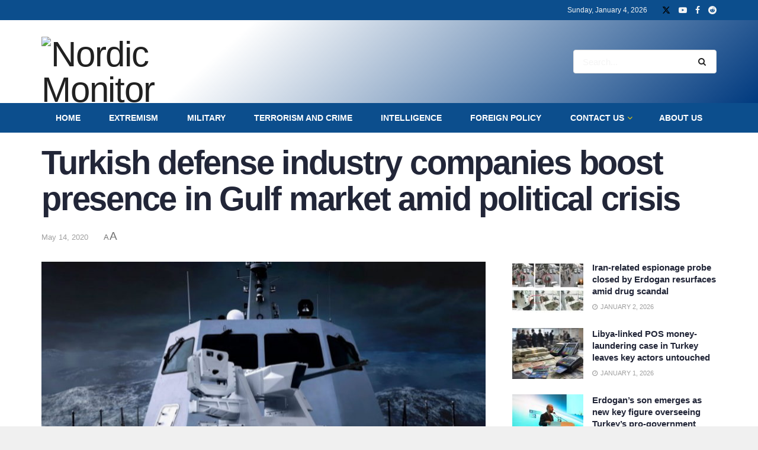

--- FILE ---
content_type: text/html; charset=UTF-8
request_url: https://nordicmonitor.com/2020/05/turkish-defense-industry-companies-increase-sales-to-the-gcc-countries-amid-political-crisis/
body_size: 21412
content:
<!doctype html> <!--[if lt IE 7]><html class="no-js lt-ie9 lt-ie8 lt-ie7" lang="en-US" prefix="og: https://ogp.me/ns#"> <![endif]--> <!--[if IE 7]><html class="no-js lt-ie9 lt-ie8" lang="en-US" prefix="og: https://ogp.me/ns#"> <![endif]--> <!--[if IE 8]><html class="no-js lt-ie9" lang="en-US" prefix="og: https://ogp.me/ns#"> <![endif]--> <!--[if IE 9]><html class="no-js lt-ie10" lang="en-US" prefix="og: https://ogp.me/ns#"> <![endif]--> <!--[if gt IE 8]><!--><html class="no-js" lang="en-US" prefix="og: https://ogp.me/ns#"> <!--<![endif]--><head><meta http-equiv="Content-Type" content="text/html; charset=UTF-8" /><meta name='viewport' content='width=device-width, initial-scale=1, user-scalable=yes' /><link rel="profile" href="https://gmpg.org/xfn/11" /><link rel="pingback" href="https://nordicmonitor.com/xmlrpc.php" /> <script type="text/javascript">var jnews_ajax_url = '/?ajax-request=jnews'</script> <script type="text/javascript">;window.jnews=window.jnews||{},window.jnews.library=window.jnews.library||{},window.jnews.library=function(){"use strict";var e=this;e.win=window,e.doc=document,e.noop=function(){},e.globalBody=e.doc.getElementsByTagName("body")[0],e.globalBody=e.globalBody?e.globalBody:e.doc,e.win.jnewsDataStorage=e.win.jnewsDataStorage||{_storage:new WeakMap,put:function(e,t,n){this._storage.has(e)||this._storage.set(e,new Map),this._storage.get(e).set(t,n)},get:function(e,t){return this._storage.get(e).get(t)},has:function(e,t){return this._storage.has(e)&&this._storage.get(e).has(t)},remove:function(e,t){var n=this._storage.get(e).delete(t);return 0===!this._storage.get(e).size&&this._storage.delete(e),n}},e.windowWidth=function(){return e.win.innerWidth||e.docEl.clientWidth||e.globalBody.clientWidth},e.windowHeight=function(){return e.win.innerHeight||e.docEl.clientHeight||e.globalBody.clientHeight},e.requestAnimationFrame=e.win.requestAnimationFrame||e.win.webkitRequestAnimationFrame||e.win.mozRequestAnimationFrame||e.win.msRequestAnimationFrame||window.oRequestAnimationFrame||function(e){return setTimeout(e,1e3/60)},e.cancelAnimationFrame=e.win.cancelAnimationFrame||e.win.webkitCancelAnimationFrame||e.win.webkitCancelRequestAnimationFrame||e.win.mozCancelAnimationFrame||e.win.msCancelRequestAnimationFrame||e.win.oCancelRequestAnimationFrame||function(e){clearTimeout(e)},e.classListSupport="classList"in document.createElement("_"),e.hasClass=e.classListSupport?function(e,t){return e.classList.contains(t)}:function(e,t){return e.className.indexOf(t)>=0},e.addClass=e.classListSupport?function(t,n){e.hasClass(t,n)||t.classList.add(n)}:function(t,n){e.hasClass(t,n)||(t.className+=" "+n)},e.removeClass=e.classListSupport?function(t,n){e.hasClass(t,n)&&t.classList.remove(n)}:function(t,n){e.hasClass(t,n)&&(t.className=t.className.replace(n,""))},e.objKeys=function(e){var t=[];for(var n in e)Object.prototype.hasOwnProperty.call(e,n)&&t.push(n);return t},e.isObjectSame=function(e,t){var n=!0;return JSON.stringify(e)!==JSON.stringify(t)&&(n=!1),n},e.extend=function(){for(var e,t,n,o=arguments[0]||{},i=1,a=arguments.length;i<a;i++)if(null!==(e=arguments[i]))for(t in e)o!==(n=e[t])&&void 0!==n&&(o[t]=n);return o},e.dataStorage=e.win.jnewsDataStorage,e.isVisible=function(e){return 0!==e.offsetWidth&&0!==e.offsetHeight||e.getBoundingClientRect().length},e.getHeight=function(e){return e.offsetHeight||e.clientHeight||e.getBoundingClientRect().height},e.getWidth=function(e){return e.offsetWidth||e.clientWidth||e.getBoundingClientRect().width},e.supportsPassive=!1;try{var t=Object.defineProperty({},"passive",{get:function(){e.supportsPassive=!0}});"createEvent"in e.doc?e.win.addEventListener("test",null,t):"fireEvent"in e.doc&&e.win.attachEvent("test",null)}catch(e){}e.passiveOption=!!e.supportsPassive&&{passive:!0},e.setStorage=function(e,t){e="jnews-"+e;var n={expired:Math.floor(((new Date).getTime()+432e5)/1e3)};t=Object.assign(n,t);localStorage.setItem(e,JSON.stringify(t))},e.getStorage=function(e){e="jnews-"+e;var t=localStorage.getItem(e);return null!==t&&0<t.length?JSON.parse(localStorage.getItem(e)):{}},e.expiredStorage=function(){var t,n="jnews-";for(var o in localStorage)o.indexOf(n)>-1&&"undefined"!==(t=e.getStorage(o.replace(n,""))).expired&&t.expired<Math.floor((new Date).getTime()/1e3)&&localStorage.removeItem(o)},e.addEvents=function(t,n,o){for(var i in n){var a=["touchstart","touchmove"].indexOf(i)>=0&&!o&&e.passiveOption;"createEvent"in e.doc?t.addEventListener(i,n[i],a):"fireEvent"in e.doc&&t.attachEvent("on"+i,n[i])}},e.removeEvents=function(t,n){for(var o in n)"createEvent"in e.doc?t.removeEventListener(o,n[o]):"fireEvent"in e.doc&&t.detachEvent("on"+o,n[o])},e.triggerEvents=function(t,n,o){var i;o=o||{detail:null};return"createEvent"in e.doc?(!(i=e.doc.createEvent("CustomEvent")||new CustomEvent(n)).initCustomEvent||i.initCustomEvent(n,!0,!1,o),void t.dispatchEvent(i)):"fireEvent"in e.doc?((i=e.doc.createEventObject()).eventType=n,void t.fireEvent("on"+i.eventType,i)):void 0},e.getParents=function(t,n){void 0===n&&(n=e.doc);for(var o=[],i=t.parentNode,a=!1;!a;)if(i){var r=i;r.querySelectorAll(n).length?a=!0:(o.push(r),i=r.parentNode)}else o=[],a=!0;return o},e.forEach=function(e,t,n){for(var o=0,i=e.length;o<i;o++)t.call(n,e[o],o)},e.getText=function(e){return e.innerText||e.textContent},e.setText=function(e,t){var n="object"==typeof t?t.innerText||t.textContent:t;e.innerText&&(e.innerText=n),e.textContent&&(e.textContent=n)},e.httpBuildQuery=function(t){return e.objKeys(t).reduce(function t(n){var o=arguments.length>1&&void 0!==arguments[1]?arguments[1]:null;return function(i,a){var r=n[a];a=encodeURIComponent(a);var s=o?"".concat(o,"[").concat(a,"]"):a;return null==r||"function"==typeof r?(i.push("".concat(s,"=")),i):["number","boolean","string"].includes(typeof r)?(i.push("".concat(s,"=").concat(encodeURIComponent(r))),i):(i.push(e.objKeys(r).reduce(t(r,s),[]).join("&")),i)}}(t),[]).join("&")},e.get=function(t,n,o,i){return o="function"==typeof o?o:e.noop,e.ajax("GET",t,n,o,i)},e.post=function(t,n,o,i){return o="function"==typeof o?o:e.noop,e.ajax("POST",t,n,o,i)},e.ajax=function(t,n,o,i,a){var r=new XMLHttpRequest,s=n,c=e.httpBuildQuery(o);if(t=-1!=["GET","POST"].indexOf(t)?t:"GET",r.open(t,s+("GET"==t?"?"+c:""),!0),"POST"==t&&r.setRequestHeader("Content-type","application/x-www-form-urlencoded"),r.setRequestHeader("X-Requested-With","XMLHttpRequest"),r.onreadystatechange=function(){4===r.readyState&&200<=r.status&&300>r.status&&"function"==typeof i&&i.call(void 0,r.response)},void 0!==a&&!a){return{xhr:r,send:function(){r.send("POST"==t?c:null)}}}return r.send("POST"==t?c:null),{xhr:r}},e.scrollTo=function(t,n,o){function i(e,t,n){this.start=this.position(),this.change=e-this.start,this.currentTime=0,this.increment=20,this.duration=void 0===n?500:n,this.callback=t,this.finish=!1,this.animateScroll()}return Math.easeInOutQuad=function(e,t,n,o){return(e/=o/2)<1?n/2*e*e+t:-n/2*(--e*(e-2)-1)+t},i.prototype.stop=function(){this.finish=!0},i.prototype.move=function(t){e.doc.documentElement.scrollTop=t,e.globalBody.parentNode.scrollTop=t,e.globalBody.scrollTop=t},i.prototype.position=function(){return e.doc.documentElement.scrollTop||e.globalBody.parentNode.scrollTop||e.globalBody.scrollTop},i.prototype.animateScroll=function(){this.currentTime+=this.increment;var t=Math.easeInOutQuad(this.currentTime,this.start,this.change,this.duration);this.move(t),this.currentTime<this.duration&&!this.finish?e.requestAnimationFrame.call(e.win,this.animateScroll.bind(this)):this.callback&&"function"==typeof this.callback&&this.callback()},new i(t,n,o)},e.unwrap=function(t){var n,o=t;e.forEach(t,(function(e,t){n?n+=e:n=e})),o.replaceWith(n)},e.performance={start:function(e){performance.mark(e+"Start")},stop:function(e){performance.mark(e+"End"),performance.measure(e,e+"Start",e+"End")}},e.fps=function(){var t=0,n=0,o=0;!function(){var i=t=0,a=0,r=0,s=document.getElementById("fpsTable"),c=function(t){void 0===document.getElementsByTagName("body")[0]?e.requestAnimationFrame.call(e.win,(function(){c(t)})):document.getElementsByTagName("body")[0].appendChild(t)};null===s&&((s=document.createElement("div")).style.position="fixed",s.style.top="120px",s.style.left="10px",s.style.width="100px",s.style.height="20px",s.style.border="1px solid black",s.style.fontSize="11px",s.style.zIndex="100000",s.style.backgroundColor="white",s.id="fpsTable",c(s));var l=function(){o++,n=Date.now(),(a=(o/(r=(n-t)/1e3)).toPrecision(2))!=i&&(i=a,s.innerHTML=i+"fps"),1<r&&(t=n,o=0),e.requestAnimationFrame.call(e.win,l)};l()}()},e.instr=function(e,t){for(var n=0;n<t.length;n++)if(-1!==e.toLowerCase().indexOf(t[n].toLowerCase()))return!0},e.winLoad=function(t,n){function o(o){if("complete"===e.doc.readyState||"interactive"===e.doc.readyState)return!o||n?setTimeout(t,n||1):t(o),1}o()||e.addEvents(e.win,{load:o})},e.docReady=function(t,n){function o(o){if("complete"===e.doc.readyState||"interactive"===e.doc.readyState)return!o||n?setTimeout(t,n||1):t(o),1}o()||e.addEvents(e.doc,{DOMContentLoaded:o})},e.fireOnce=function(){e.docReady((function(){e.assets=e.assets||[],e.assets.length&&(e.boot(),e.load_assets())}),50)},e.boot=function(){e.length&&e.doc.querySelectorAll("style[media]").forEach((function(e){"not all"==e.getAttribute("media")&&e.removeAttribute("media")}))},e.create_js=function(t,n){var o=e.doc.createElement("script");switch(o.setAttribute("src",t),n){case"defer":o.setAttribute("defer",!0);break;case"async":o.setAttribute("async",!0);break;case"deferasync":o.setAttribute("defer",!0),o.setAttribute("async",!0)}e.globalBody.appendChild(o)},e.load_assets=function(){"object"==typeof e.assets&&e.forEach(e.assets.slice(0),(function(t,n){var o="";t.defer&&(o+="defer"),t.async&&(o+="async"),e.create_js(t.url,o);var i=e.assets.indexOf(t);i>-1&&e.assets.splice(i,1)})),e.assets=jnewsoption.au_scripts=window.jnewsads=[]},e.setCookie=function(e,t,n){var o="";if(n){var i=new Date;i.setTime(i.getTime()+24*n*60*60*1e3),o="; expires="+i.toUTCString()}document.cookie=e+"="+(t||"")+o+"; path=/"},e.getCookie=function(e){for(var t=e+"=",n=document.cookie.split(";"),o=0;o<n.length;o++){for(var i=n[o];" "==i.charAt(0);)i=i.substring(1,i.length);if(0==i.indexOf(t))return i.substring(t.length,i.length)}return null},e.eraseCookie=function(e){document.cookie=e+"=; Path=/; Expires=Thu, 01 Jan 1970 00:00:01 GMT;"},e.docReady((function(){e.globalBody=e.globalBody==e.doc?e.doc.getElementsByTagName("body")[0]:e.globalBody,e.globalBody=e.globalBody?e.globalBody:e.doc})),e.winLoad((function(){e.winLoad((function(){var t=!1;if(void 0!==window.jnewsadmin)if(void 0!==window.file_version_checker){var n=e.objKeys(window.file_version_checker);n.length?n.forEach((function(e){t||"10.0.4"===window.file_version_checker[e]||(t=!0)})):t=!0}else t=!0;t&&(window.jnewsHelper.getMessage(),window.jnewsHelper.getNotice())}),2500)}))},window.jnews.library=new window.jnews.library;</script> <link media="all" href="https://nordicmonitor.com/wp-content/cache/autoptimize/css/autoptimize_552ca0fe255839fdc77e27d0d36cd806.css" rel="stylesheet"><title>Turkish defense industry companies boost presence in Gulf market amid political crisis - Nordic Monitor</title><meta name="description" content="Nordic Monitor"/><meta name="robots" content="follow, index, max-snippet:-1, max-video-preview:-1, max-image-preview:large"/><link rel="canonical" href="https://nordicmonitor.com/2020/05/turkish-defense-industry-companies-increase-sales-to-the-gcc-countries-amid-political-crisis/" /><meta property="og:locale" content="en_US" /><meta property="og:type" content="article" /><meta property="og:title" content="Turkish defense industry companies boost presence in Gulf market amid political crisis - Nordic Monitor" /><meta property="og:description" content="Nordic Monitor" /><meta property="og:url" content="https://nordicmonitor.com/2020/05/turkish-defense-industry-companies-increase-sales-to-the-gcc-countries-amid-political-crisis/" /><meta property="og:site_name" content="Nordic Monitor" /><meta property="article:publisher" content="https://www.facebook.com/NordicResearchMonitoringNetwork" /><meta property="article:tag" content="ASELSAN" /><meta property="article:tag" content="Bahrain" /><meta property="article:tag" content="defense industry" /><meta property="article:section" content="EditorsPick" /><meta property="og:image" content="https://nordicmonitor.com/wp-content/uploads/2020/05/ASELSAN.jpg" /><meta property="og:image:secure_url" content="https://nordicmonitor.com/wp-content/uploads/2020/05/ASELSAN.jpg" /><meta property="og:image:width" content="752" /><meta property="og:image:height" content="423" /><meta property="og:image:alt" content="Turkish defense industry companies boost presence in Gulf market amid political crisis" /><meta property="og:image:type" content="image/jpeg" /><meta property="article:published_time" content="2020-05-14T00:20:20+02:00" /><meta name="twitter:card" content="summary_large_image" /><meta name="twitter:title" content="Turkish defense industry companies boost presence in Gulf market amid political crisis - Nordic Monitor" /><meta name="twitter:description" content="Nordic Monitor" /><meta name="twitter:site" content="@nordicmonitor" /><meta name="twitter:creator" content="@nordicmonitor" /><meta name="twitter:image" content="https://nordicmonitor.com/wp-content/uploads/2020/05/ASELSAN.jpg" /><meta name="twitter:label1" content="Written by" /><meta name="twitter:data1" content="Nordic Monitor" /><meta name="twitter:label2" content="Time to read" /><meta name="twitter:data2" content="3 minutes" /> <script type="application/ld+json" class="rank-math-schema">{"@context":"https://schema.org","@graph":[{"@type":"Organization","@id":"https://nordicmonitor.com/#organization","name":"Nordic Research Monitoring Network","url":"https://nordicmonitor.com","sameAs":["https://www.facebook.com/NordicResearchMonitoringNetwork","https://twitter.com/nordicmonitor"],"logo":{"@type":"ImageObject","@id":"https://nordicmonitor.com/#logo","url":"https://nordicmonitor.com/wp-content/uploads/2019/12/WhatsApp-Image-2019-12-31-at-15.03.15.jpeg","contentUrl":"https://nordicmonitor.com/wp-content/uploads/2019/12/WhatsApp-Image-2019-12-31-at-15.03.15.jpeg","caption":"Nordic Research Monitoring Network","inLanguage":"en-US","width":"1024","height":"323"}},{"@type":"WebSite","@id":"https://nordicmonitor.com/#website","url":"https://nordicmonitor.com","name":"Nordic Research Monitoring Network","publisher":{"@id":"https://nordicmonitor.com/#organization"},"inLanguage":"en-US"},{"@type":"ImageObject","@id":"https://nordicmonitor.com/wp-content/uploads/2020/05/ASELSAN.jpg","url":"https://nordicmonitor.com/wp-content/uploads/2020/05/ASELSAN.jpg","width":"752","height":"423","inLanguage":"en-US"},{"@type":"WebPage","@id":"https://nordicmonitor.com/2020/05/turkish-defense-industry-companies-increase-sales-to-the-gcc-countries-amid-political-crisis/#webpage","url":"https://nordicmonitor.com/2020/05/turkish-defense-industry-companies-increase-sales-to-the-gcc-countries-amid-political-crisis/","name":"Turkish defense industry companies boost presence in Gulf market amid political crisis - Nordic Monitor","datePublished":"2020-05-14T00:20:20+02:00","dateModified":"2020-05-14T00:20:20+02:00","isPartOf":{"@id":"https://nordicmonitor.com/#website"},"primaryImageOfPage":{"@id":"https://nordicmonitor.com/wp-content/uploads/2020/05/ASELSAN.jpg"},"inLanguage":"en-US"},{"@type":"Person","@id":"https://nordicmonitor.com/author/nordicmonitor/","name":"Nordic Monitor","url":"https://nordicmonitor.com/author/nordicmonitor/","image":{"@type":"ImageObject","@id":"https://secure.gravatar.com/avatar/155b94bb9aa16acb527a3a32250d6c562809ba66a176ad98e9e9a0691eff1571?s=96&amp;d=blank&amp;r=g","url":"https://secure.gravatar.com/avatar/155b94bb9aa16acb527a3a32250d6c562809ba66a176ad98e9e9a0691eff1571?s=96&amp;d=blank&amp;r=g","caption":"Nordic Monitor","inLanguage":"en-US"},"sameAs":["https://nrdc.wpengine.com"],"worksFor":{"@id":"https://nordicmonitor.com/#organization"}},{"@type":"BlogPosting","headline":"Turkish defense industry companies boost presence in Gulf market amid political crisis - Nordic Monitor","datePublished":"2020-05-14T00:20:20+02:00","dateModified":"2020-05-14T00:20:20+02:00","author":{"@id":"https://nordicmonitor.com/author/nordicmonitor/","name":"Nordic Monitor"},"publisher":{"@id":"https://nordicmonitor.com/#organization"},"description":"Nordic Monitor","name":"Turkish defense industry companies boost presence in Gulf market amid political crisis - Nordic Monitor","@id":"https://nordicmonitor.com/2020/05/turkish-defense-industry-companies-increase-sales-to-the-gcc-countries-amid-political-crisis/#richSnippet","isPartOf":{"@id":"https://nordicmonitor.com/2020/05/turkish-defense-industry-companies-increase-sales-to-the-gcc-countries-amid-political-crisis/#webpage"},"image":{"@id":"https://nordicmonitor.com/wp-content/uploads/2020/05/ASELSAN.jpg"},"inLanguage":"en-US","mainEntityOfPage":{"@id":"https://nordicmonitor.com/2020/05/turkish-defense-industry-companies-increase-sales-to-the-gcc-countries-amid-political-crisis/#webpage"}}]}</script> <link rel='dns-prefetch' href='//stats.wp.com' /><link rel='preconnect' href='//c0.wp.com' /><link rel="alternate" type="application/rss+xml" title="Nordic Monitor &raquo; Feed" href="https://nordicmonitor.com/feed/" /><link rel="alternate" type="application/rss+xml" title="Nordic Monitor &raquo; Comments Feed" href="https://nordicmonitor.com/comments/feed/" /><link rel="alternate" type="application/rss+xml" title="Nordic Monitor &raquo; Turkish defense industry companies boost presence in Gulf market amid political crisis Comments Feed" href="https://nordicmonitor.com/2020/05/turkish-defense-industry-companies-increase-sales-to-the-gcc-countries-amid-political-crisis/feed/" /> <script type="text/javascript" src="https://nordicmonitor.com/wp-includes/js/jquery/jquery.min.js" id="jquery-core-js"></script> <script type="text/javascript" src="https://nordicmonitor.com/wp-includes/js/jquery/jquery-migrate.min.js" id="jquery-migrate-js"></script> <link rel="https://api.w.org/" href="https://nordicmonitor.com/wp-json/" /><link rel="alternate" title="JSON" type="application/json" href="https://nordicmonitor.com/wp-json/wp/v2/posts/11317" /><link rel="EditURI" type="application/rsd+xml" title="RSD" href="https://nordicmonitor.com/xmlrpc.php?rsd" /><link rel='shortlink' href='https://nordicmonitor.com/?p=11317' /><link rel="alternate" title="oEmbed (JSON)" type="application/json+oembed" href="https://nordicmonitor.com/wp-json/oembed/1.0/embed?url=https%3A%2F%2Fnordicmonitor.com%2F2020%2F05%2Fturkish-defense-industry-companies-increase-sales-to-the-gcc-countries-amid-political-crisis%2F" /><link rel="alternate" title="oEmbed (XML)" type="text/xml+oembed" href="https://nordicmonitor.com/wp-json/oembed/1.0/embed?url=https%3A%2F%2Fnordicmonitor.com%2F2020%2F05%2Fturkish-defense-industry-companies-increase-sales-to-the-gcc-countries-amid-political-crisis%2F&#038;format=xml" /><link rel="icon" href="https://nordicmonitor.com/wp-content/uploads/2019/12/cropped-nordic-monitor-JSM-Kare-150x150.png" sizes="32x32" /><link rel="icon" href="https://nordicmonitor.com/wp-content/uploads/2019/12/cropped-nordic-monitor-JSM-Kare-300x300.png" sizes="192x192" /><link rel="apple-touch-icon" href="https://nordicmonitor.com/wp-content/uploads/2019/12/cropped-nordic-monitor-JSM-Kare-300x300.png" /><meta name="msapplication-TileImage" content="https://nordicmonitor.com/wp-content/uploads/2019/12/cropped-nordic-monitor-JSM-Kare-300x300.png" /></head><body class="wp-singular post-template-default single single-post postid-11317 single-format-standard wp-embed-responsive wp-theme-jnews wp-child-theme-jnews-child jeg_toggle_light jeg_single_tpl_2 jnews jeg_boxed jsc_normal"><div class="jeg_ad jeg_ad_top jnews_header_top_ads"><div class='ads-wrapper  '></div></div><div class="jeg_viewport"><div class="jeg_header_wrapper"><div class="jeg_header_instagram_wrapper"></div><div class="jeg_header normal"><div class="jeg_topbar jeg_container jeg_navbar_wrapper dark"><div class="container"><div class="jeg_nav_row"><div class="jeg_nav_col jeg_nav_left  jeg_nav_grow"><div class="item_wrap jeg_nav_alignleft"></div></div><div class="jeg_nav_col jeg_nav_center  jeg_nav_normal"><div class="item_wrap jeg_nav_aligncenter"></div></div><div class="jeg_nav_col jeg_nav_right  jeg_nav_grow"><div class="item_wrap jeg_nav_alignright"><div class="jeg_nav_item jeg_top_date"> Sunday, January 4, 2026</div><div
 class="jeg_nav_item socials_widget jeg_social_icon_block nobg"> <a href="https://twitter.com/nordicmonitor" target='_blank' rel='external noopener nofollow'  aria-label="Find us on Twitter" class="jeg_twitter"><i class="fa fa-twitter"><span class="jeg-icon icon-twitter"><svg xmlns="http://www.w3.org/2000/svg" height="1em" viewBox="0 0 512 512"><path d="M389.2 48h70.6L305.6 224.2 487 464H345L233.7 318.6 106.5 464H35.8L200.7 275.5 26.8 48H172.4L272.9 180.9 389.2 48zM364.4 421.8h39.1L151.1 88h-42L364.4 421.8z"/></svg></span></i> </a><a href="https://www.youtube.com/channel/UCR22Ahnygj_af21N2ITZ5eA" target='_blank' rel='external noopener nofollow'  aria-label="Find us on Youtube" class="jeg_youtube"><i class="fa fa-youtube-play"></i> </a><a href="https://www.facebook.com/NordicResearchMonitoringNetwork" target='_blank' rel='external noopener nofollow'  aria-label="Find us on Facebook" class="jeg_facebook"><i class="fa fa-facebook"></i> </a><a href="https://www.reddit.com/user/NordicMonitor/" target='_blank' rel='external noopener nofollow'  aria-label="Find us on Reddit" class="jeg_reddit"><i class="fa fa-reddit"></i> </a></div></div></div></div></div></div><div class="jeg_midbar jeg_container jeg_navbar_wrapper normal"><div class="container"><div class="jeg_nav_row"><div class="jeg_nav_col jeg_nav_left jeg_nav_grow"><div class="item_wrap jeg_nav_alignleft"><div class="jeg_nav_item jeg_logo jeg_desktop_logo"><div class="site-title"> <a href="https://nordicmonitor.com/" aria-label="Visit Homepage" style="padding: 0 0 0 0;"> <img class='jeg_logo_img' src="https://nrdc.wpengine.com/wp-content/uploads/2019/12/nordic-monitor-PNG-8_90.png" srcset="https://nrdc.wpengine.com/wp-content/uploads/2019/12/nordic-monitor-PNG-8_90.png 1x, https://nrdc.wpengine.com/wp-content/uploads/2019/12/nordic-monitor-PNG-8_90.png 2x" alt="Nordic Monitor"data-light-src="https://nrdc.wpengine.com/wp-content/uploads/2019/12/nordic-monitor-PNG-8_90.png" data-light-srcset="https://nrdc.wpengine.com/wp-content/uploads/2019/12/nordic-monitor-PNG-8_90.png 1x, https://nrdc.wpengine.com/wp-content/uploads/2019/12/nordic-monitor-PNG-8_90.png 2x" data-dark-src="https://nrdc.wpengine.com/wp-content/uploads/2019/12/nordic-monitor-PNG-8_90.png" data-dark-srcset="https://nrdc.wpengine.com/wp-content/uploads/2019/12/nordic-monitor-PNG-8_90.png 1x, https://nrdc.wpengine.com/wp-content/uploads/2019/12/nordic-monitor-PNG-8_90.png 2x"width="251" height="90"> </a></div></div></div></div><div class="jeg_nav_col jeg_nav_center jeg_nav_normal"><div class="item_wrap jeg_nav_aligncenter"></div></div><div class="jeg_nav_col jeg_nav_right jeg_nav_grow"><div class="item_wrap jeg_nav_alignright"><div class="jeg_nav_item jeg_nav_search"><div class="jeg_search_wrapper jeg_search_no_expand rounded"> <a href="#" class="jeg_search_toggle"><i class="fa fa-search"></i></a><form action="https://nordicmonitor.com/" method="get" class="jeg_search_form" target="_top"> <input name="s" class="jeg_search_input" placeholder="Search..." type="text" value="" autocomplete="off"> <button aria-label="Search Button" type="submit" class="jeg_search_button btn"><i class="fa fa-search"></i></button></form><div class="jeg_search_result jeg_search_hide with_result"><div class="search-result-wrapper"></div><div class="search-link search-noresult"> No Result</div><div class="search-link search-all-button"> <i class="fa fa-search"></i> View All Result</div></div></div></div></div></div></div></div></div><div class="jeg_bottombar jeg_navbar jeg_container jeg_navbar_wrapper jeg_navbar_normal jeg_navbar_fitwidth jeg_navbar_dark"><div class="container"><div class="jeg_nav_row"><div class="jeg_nav_col jeg_nav_left jeg_nav_grow"><div class="item_wrap jeg_nav_alignleft"><div class="jeg_nav_item jeg_main_menu_wrapper"><div class="jeg_mainmenu_wrap"><ul class="jeg_menu jeg_main_menu jeg_menu_style_3" data-animation="animate"><li id="menu-item-278" class="menu-item menu-item-type-custom menu-item-object-custom menu-item-278 bgnav" data-item-row="default" ><a href="https://nrdc.wpengine.com">Home</a></li><li id="menu-item-369" class="menu-item menu-item-type-taxonomy menu-item-object-category menu-item-369 bgnav" data-item-row="default" ><a href="https://nordicmonitor.com/category/extremism/">Extremism</a></li><li id="menu-item-15735" class="menu-item menu-item-type-taxonomy menu-item-object-category current-post-ancestor current-menu-parent current-post-parent menu-item-15735 bgnav" data-item-row="default" ><a href="https://nordicmonitor.com/category/military/">Military</a></li><li id="menu-item-349" class="menu-item menu-item-type-taxonomy menu-item-object-category menu-item-349 bgnav" data-item-row="default" ><a href="https://nordicmonitor.com/category/terror-and-crime/">Terrorism and Crime</a></li><li id="menu-item-371" class="menu-item menu-item-type-taxonomy menu-item-object-category menu-item-371 bgnav" data-item-row="default" ><a href="https://nordicmonitor.com/category/intelligence/">Intelligence</a></li><li id="menu-item-745" class="menu-item menu-item-type-taxonomy menu-item-object-category menu-item-745 bgnav" data-item-row="default" ><a href="https://nordicmonitor.com/category/foreign-policy/">Foreign Policy</a></li><li id="menu-item-1022" class="menu-item menu-item-type-post_type menu-item-object-page menu-item-has-children menu-item-1022 bgnav" data-item-row="default" ><a href="https://nordicmonitor.com/contactus/">Contact Us</a><ul class="sub-menu"><li id="menu-item-608" class="menu-item menu-item-type-post_type menu-item-object-page menu-item-608 bgnav" data-item-row="default" ><a href="https://nordicmonitor.com/give-us-a-tip/">Give us a tip!</a></li></ul></li><li id="menu-item-5591" class="menu-item menu-item-type-custom menu-item-object-custom menu-item-5591 bgnav" data-item-row="default" ><a href="http://www.nordicrmn.org">About Us</a></li></ul></div></div></div></div><div class="jeg_nav_col jeg_nav_center jeg_nav_normal"><div class="item_wrap jeg_nav_aligncenter"></div></div><div class="jeg_nav_col jeg_nav_right jeg_nav_normal"><div class="item_wrap jeg_nav_alignright"></div></div></div></div></div></div></div><div class="jeg_header_sticky"><div class="sticky_blankspace"></div><div class="jeg_header full"><div class="jeg_container"><div data-mode="scroll" class="jeg_stickybar jeg_navbar jeg_navbar_wrapper jeg_navbar_normal jeg_navbar_fitwidth jeg_navbar_normal"><div class="container"><div class="jeg_nav_row"><div class="jeg_nav_col jeg_nav_left jeg_nav_grow"><div class="item_wrap jeg_nav_alignleft"><div class="jeg_nav_item jeg_main_menu_wrapper"><div class="jeg_mainmenu_wrap"><ul class="jeg_menu jeg_main_menu jeg_menu_style_3" data-animation="animate"><li id="menu-item-278" class="menu-item menu-item-type-custom menu-item-object-custom menu-item-278 bgnav" data-item-row="default" ><a href="https://nrdc.wpengine.com">Home</a></li><li id="menu-item-369" class="menu-item menu-item-type-taxonomy menu-item-object-category menu-item-369 bgnav" data-item-row="default" ><a href="https://nordicmonitor.com/category/extremism/">Extremism</a></li><li id="menu-item-15735" class="menu-item menu-item-type-taxonomy menu-item-object-category current-post-ancestor current-menu-parent current-post-parent menu-item-15735 bgnav" data-item-row="default" ><a href="https://nordicmonitor.com/category/military/">Military</a></li><li id="menu-item-349" class="menu-item menu-item-type-taxonomy menu-item-object-category menu-item-349 bgnav" data-item-row="default" ><a href="https://nordicmonitor.com/category/terror-and-crime/">Terrorism and Crime</a></li><li id="menu-item-371" class="menu-item menu-item-type-taxonomy menu-item-object-category menu-item-371 bgnav" data-item-row="default" ><a href="https://nordicmonitor.com/category/intelligence/">Intelligence</a></li><li id="menu-item-745" class="menu-item menu-item-type-taxonomy menu-item-object-category menu-item-745 bgnav" data-item-row="default" ><a href="https://nordicmonitor.com/category/foreign-policy/">Foreign Policy</a></li><li id="menu-item-1022" class="menu-item menu-item-type-post_type menu-item-object-page menu-item-has-children menu-item-1022 bgnav" data-item-row="default" ><a href="https://nordicmonitor.com/contactus/">Contact Us</a><ul class="sub-menu"><li id="menu-item-608" class="menu-item menu-item-type-post_type menu-item-object-page menu-item-608 bgnav" data-item-row="default" ><a href="https://nordicmonitor.com/give-us-a-tip/">Give us a tip!</a></li></ul></li><li id="menu-item-5591" class="menu-item menu-item-type-custom menu-item-object-custom menu-item-5591 bgnav" data-item-row="default" ><a href="http://www.nordicrmn.org">About Us</a></li></ul></div></div></div></div><div class="jeg_nav_col jeg_nav_center jeg_nav_normal"><div class="item_wrap jeg_nav_aligncenter"></div></div><div class="jeg_nav_col jeg_nav_right jeg_nav_normal"><div class="item_wrap jeg_nav_alignright"><div class="jeg_nav_item jeg_search_wrapper search_icon jeg_search_modal_expand"> <a href="#" class="jeg_search_toggle" aria-label="Search Button"><i class="fa fa-search"></i></a><form action="https://nordicmonitor.com/" method="get" class="jeg_search_form" target="_top"> <input name="s" class="jeg_search_input" placeholder="Search..." type="text" value="" autocomplete="off"> <button aria-label="Search Button" type="submit" class="jeg_search_button btn"><i class="fa fa-search"></i></button></form><div class="jeg_search_result jeg_search_hide with_result"><div class="search-result-wrapper"></div><div class="search-link search-noresult"> No Result</div><div class="search-link search-all-button"> <i class="fa fa-search"></i> View All Result</div></div></div></div></div></div></div></div></div></div></div><div class="jeg_navbar_mobile_wrapper"><div class="jeg_navbar_mobile" data-mode="pinned"><div class="jeg_mobile_bottombar jeg_mobile_midbar jeg_container dark"><div class="container"><div class="jeg_nav_row"><div class="jeg_nav_col jeg_nav_left jeg_nav_normal"><div class="item_wrap jeg_nav_alignleft"><div class="jeg_nav_item"> <a href="#" aria-label="Show Menu" class="toggle_btn jeg_mobile_toggle"><i class="fa fa-bars"></i></a></div></div></div><div class="jeg_nav_col jeg_nav_center jeg_nav_grow"><div class="item_wrap jeg_nav_aligncenter"><div class="jeg_nav_item jeg_mobile_logo"><div class="site-title"> <a href="https://nordicmonitor.com/" aria-label="Visit Homepage"> <img class='jeg_logo_img' src="https://nrdc.wpengine.com/wp-content/uploads/2019/12/nordic-monitor-PNG-8_90.png" srcset="https://nrdc.wpengine.com/wp-content/uploads/2019/12/nordic-monitor-PNG-8_90.png 1x, https://nrdc.wpengine.com/wp-content/uploads/2019/12/nordic-monitor-PNG-8_90.png 2x" alt="Nordic Monitor"data-light-src="https://nrdc.wpengine.com/wp-content/uploads/2019/12/nordic-monitor-PNG-8_90.png" data-light-srcset="https://nrdc.wpengine.com/wp-content/uploads/2019/12/nordic-monitor-PNG-8_90.png 1x, https://nrdc.wpengine.com/wp-content/uploads/2019/12/nordic-monitor-PNG-8_90.png 2x" data-dark-src="https://nrdc.wpengine.com/wp-content/uploads/2019/12/nordic-monitor-PNG-8_90.png" data-dark-srcset="https://nrdc.wpengine.com/wp-content/uploads/2019/12/nordic-monitor-PNG-8_90.png 1x, https://nrdc.wpengine.com/wp-content/uploads/2019/12/nordic-monitor-PNG-8_90.png 2x"width="251" height="90"> </a></div></div></div></div><div class="jeg_nav_col jeg_nav_right jeg_nav_normal"><div class="item_wrap jeg_nav_alignright"><div class="jeg_nav_item jeg_search_wrapper jeg_search_popup_expand"> <a href="#" aria-label="Search Button" class="jeg_search_toggle"><i class="fa fa-search"></i></a><form action="https://nordicmonitor.com/" method="get" class="jeg_search_form" target="_top"> <input name="s" class="jeg_search_input" placeholder="Search..." type="text" value="" autocomplete="off"> <button aria-label="Search Button" type="submit" class="jeg_search_button btn"><i class="fa fa-search"></i></button></form><div class="jeg_search_result jeg_search_hide with_result"><div class="search-result-wrapper"></div><div class="search-link search-noresult"> No Result</div><div class="search-link search-all-button"> <i class="fa fa-search"></i> View All Result</div></div></div></div></div></div></div></div><div class="jeg_navbar_mobile_menu"><div class="container"><div class="menu-mainmenu-container"><ul id="menu-mainmenu" class="jeg_mobile_menu_style_1"><li class="menu-item menu-item-type-custom menu-item-object-custom menu-item-278"><a href="https://nrdc.wpengine.com">Home</a></li><li class="menu-item menu-item-type-taxonomy menu-item-object-category menu-item-369"><a href="https://nordicmonitor.com/category/extremism/">Extremism</a></li><li class="menu-item menu-item-type-taxonomy menu-item-object-category current-post-ancestor current-menu-parent current-post-parent menu-item-15735"><a href="https://nordicmonitor.com/category/military/">Military</a></li><li class="menu-item menu-item-type-taxonomy menu-item-object-category menu-item-349"><a href="https://nordicmonitor.com/category/terror-and-crime/">Terrorism and Crime</a></li><li class="menu-item menu-item-type-taxonomy menu-item-object-category menu-item-371"><a href="https://nordicmonitor.com/category/intelligence/">Intelligence</a></li><li class="menu-item menu-item-type-taxonomy menu-item-object-category menu-item-745"><a href="https://nordicmonitor.com/category/foreign-policy/">Foreign Policy</a></li><li class="menu-item menu-item-type-post_type menu-item-object-page menu-item-1022"><a href="https://nordicmonitor.com/contactus/">Contact Us</a></li><li class="menu-item menu-item-type-custom menu-item-object-custom menu-item-5591"><a href="http://www.nordicrmn.org">About Us</a></li></ul></div></div></div></div><div class="sticky_blankspace" style="height: 60px;"></div></div><div class="jeg_ad jeg_ad_top jnews_header_bottom_ads"><div class='ads-wrapper  '></div></div><div class="post-wrapper"><div class="post-wrap" ><div class="jeg_main "><div class="jeg_container"><div class="jeg_content jeg_singlepage"><div class="container"><div class="jeg_ad jeg_article_top jnews_article_top_ads"><div class='ads-wrapper  '></div></div><div class="entry-header"><h1 class="jeg_post_title">Turkish defense industry companies boost presence in Gulf market amid political crisis</h1><div class="jeg_meta_container"><div class="jeg_post_meta jeg_post_meta_2"><div class="meta_left"><div class="jeg_meta_date"> <a href="https://nordicmonitor.com/2020/05/turkish-defense-industry-companies-increase-sales-to-the-gcc-countries-amid-political-crisis/">May 14, 2020</a></div></div><div class="meta_right"><div class="jeg_meta_zoom" data-in-step="3" data-out-step="2"><div class="zoom-dropdown"><div class="zoom-icon"> <span class="zoom-icon-small">A</span> <span class="zoom-icon-big">A</span></div><div class="zoom-item-wrapper"><div class="zoom-item"> <button class="zoom-out"><span>A</span></button> <button class="zoom-in"><span>A</span></button><div class="zoom-bar-container"><div class="zoom-bar"></div></div> <button class="zoom-reset"><span>Reset</span></button></div></div></div></div></div></div></div></div><div class="row"><div class="jeg_main_content col-md-8"><div class="jeg_inner_content"><div  class="jeg_featured featured_image "><a href="https://nordicmonitor.com/wp-content/uploads/2020/05/ASELSAN.jpg"><div class="thumbnail-container animate-lazy" style="padding-bottom:56.4%"><img width="750" height="423" src="https://nordicmonitor.com/wp-content/themes/jnews/assets/img/jeg-empty.png" class="attachment-jnews-750x536 size-jnews-750x536 lazyload wp-post-image" alt="" decoding="async" fetchpriority="high" sizes="(max-width: 750px) 100vw, 750px" data-src="https://nordicmonitor.com/wp-content/uploads/2020/05/ASELSAN-750x423.jpg" data-srcset="https://nordicmonitor.com/wp-content/uploads/2020/05/ASELSAN-750x422.jpg 750w, https://nordicmonitor.com/wp-content/uploads/2020/05/ASELSAN-300x169.jpg 300w, https://nordicmonitor.com/wp-content/uploads/2020/05/ASELSAN.jpg 752w" data-sizes="auto" data-expand="700" /></div><p class="wp-caption-text">ASELSAN's RCWS for naval use (Source: ASELSAN)</p></a></div><div class="jeg_share_top_container"><div class="jeg_share_button clearfix"><div class="jeg_share_stats"></div><div class="jeg_sharelist"> <a href="https://www.facebook.com/sharer.php?u=https%3A%2F%2Fnordicmonitor.com%2F2020%2F05%2Fturkish-defense-industry-companies-increase-sales-to-the-gcc-countries-amid-political-crisis%2F" rel='nofollow' aria-label='Share on Facebook' class="jeg_btn-facebook expanded"><i class="fa fa-facebook-official"></i><span>Share on Facebook</span></a><a href="https://twitter.com/intent/tweet?text=Turkish%20defense%20industry%20companies%20boost%20presence%20in%20Gulf%20market%20amid%20political%20crisis&url=https%3A%2F%2Fnordicmonitor.com%2F2020%2F05%2Fturkish-defense-industry-companies-increase-sales-to-the-gcc-countries-amid-political-crisis%2F" rel='nofollow' aria-label='Share on Twitter' class="jeg_btn-twitter expanded"><i class="fa fa-twitter"><svg xmlns="http://www.w3.org/2000/svg" height="1em" viewBox="0 0 512 512"><path d="M389.2 48h70.6L305.6 224.2 487 464H345L233.7 318.6 106.5 464H35.8L200.7 275.5 26.8 48H172.4L272.9 180.9 389.2 48zM364.4 421.8h39.1L151.1 88h-42L364.4 421.8z"/></svg></i><span>Share on Twitter</span></a><div class="share-secondary"> <a href="https://www.linkedin.com/shareArticle?url=https%3A%2F%2Fnordicmonitor.com%2F2020%2F05%2Fturkish-defense-industry-companies-increase-sales-to-the-gcc-countries-amid-political-crisis%2F&title=Turkish%20defense%20industry%20companies%20boost%20presence%20in%20Gulf%20market%20amid%20political%20crisis" rel='nofollow' aria-label='Share on Linkedin' class="jeg_btn-linkedin "><i class="fa fa-linkedin"></i></a><a href="https://www.pinterest.com/pin/create/bookmarklet/?pinFave=1&url=https%3A%2F%2Fnordicmonitor.com%2F2020%2F05%2Fturkish-defense-industry-companies-increase-sales-to-the-gcc-countries-amid-political-crisis%2F&media=https://nordicmonitor.com/wp-content/uploads/2020/05/ASELSAN.jpg&description=Turkish%20defense%20industry%20companies%20boost%20presence%20in%20Gulf%20market%20amid%20political%20crisis" rel='nofollow' aria-label='Share on Pinterest' class="jeg_btn-pinterest "><i class="fa fa-pinterest"></i></a><a href="//api.whatsapp.com/send?text=Turkish%20defense%20industry%20companies%20boost%20presence%20in%20Gulf%20market%20amid%20political%20crisis%0Ahttps%3A%2F%2Fnordicmonitor.com%2F2020%2F05%2Fturkish-defense-industry-companies-increase-sales-to-the-gcc-countries-amid-political-crisis%2F" rel='nofollow' aria-label='Share on Whatsapp' data-action="share/whatsapp/share"  class="jeg_btn-whatsapp "><i class="fa fa-whatsapp"></i></a><a href="https://telegram.me/share/url?url=https%3A%2F%2Fnordicmonitor.com%2F2020%2F05%2Fturkish-defense-industry-companies-increase-sales-to-the-gcc-countries-amid-political-crisis%2F&text=Turkish%20defense%20industry%20companies%20boost%20presence%20in%20Gulf%20market%20amid%20political%20crisis" rel='nofollow' aria-label='Share on Telegram' class="jeg_btn-telegram "><i class="fa fa-telegram"></i></a><a href="/cdn-cgi/l/email-protection#[base64]" rel='nofollow' aria-label='Share on Email' class="jeg_btn-email "><i class="fa fa-envelope"></i></a></div> <a href="#" class="jeg_btn-toggle" aria-label="Share on another social media platform"><i class="fa fa-share"></i></a></div></div></div><div class="jeg_ad jeg_article jnews_content_top_ads "><div class='ads-wrapper  '></div></div><div class="entry-content no-share"><div class="jeg_share_button share-float jeg_sticky_share clearfix share-normal"><div class="jeg_share_float_container"></div></div><div class="content-inner "><p><strong>Nordic Monitor</strong></p><p>&nbsp;</p><p>Turkey’s leading defense industry contractors are increasing sales to the Gulf countries despite a political crisis between some regional countries and Turkey. Last week, state-run defense and technology company Aselsan, owned by the Turkish Armed Forces Foundation (TAFF), signed a new sales contract for the supply of Remote Controlled Weapon Systems (RCWS) for naval use in Bahrain.</p><p>The Turkish defense industry sector aims to expand its presence in the Gulf while tensions between the Turkish government and some Gulf states remain high. According to a statement released by the company, Aselsan plans to make further investments and step up activities with Gulf Cooperation Council (GCC) member states in general and Bahrain in particular.</p><p>Similarly, another Turkish defense contractor, Havelsan, a TAFF affiliate, also established a joint venture, Havelsan Technology Oman LLC, in March to increase Turkey’s defense industry exports to Oman and other countries in the Middle East.</p><p>Aselsan is set to is set to export the RCWS to the Gulf state of Bahrain, its statement indicated. The RCWS is primarily designed for use on naval platforms and armored 4&#215;4 and patrol vehicles as well as for stationary use to serve for the defense of strategic assets according to tactical requirements. They are integrated into more than a thousand naval and ground platforms.</p><p>Aselsan, which is controlled by the Turkish government, is the largest defense company in Turkey and is among the top 100 defense contractors globally. The company has a wide range of products including communication and information technologies, radar and electronic warfare, electro-optics, avionics, unmanned systems, land, naval and weapon systems, air defense and missile systems, command and control systems, transportation, security, traffic, automation and medical systems.</p><p>“Aside from the latest sale of the remote-controlled weapon system to the Gulf, Aselsan, present in the market for more than a decade, has provided countries with technological solutions through direct sales, transfer of technology programs, local production, and joint venture companies,” the statement underlined.</p><p>&nbsp;</p><figure id="attachment_11376" aria-describedby="caption-attachment-11376" style="width: 640px" class="wp-caption aligncenter"><img decoding="async" class="wp-image-11376 size-large" src="https://nrdc.wpengine.com/wp-content/uploads/2020/05/GCC-amblem-1024x1024.jpg" alt="" width="640" height="640" srcset="https://nordicmonitor.com/wp-content/uploads/2020/05/GCC-amblem-1024x1024.jpg 1024w, https://nordicmonitor.com/wp-content/uploads/2020/05/GCC-amblem-300x300.jpg 300w, https://nordicmonitor.com/wp-content/uploads/2020/05/GCC-amblem-150x150.jpg 150w, https://nordicmonitor.com/wp-content/uploads/2020/05/GCC-amblem-768x768.jpg 768w, https://nordicmonitor.com/wp-content/uploads/2020/05/GCC-amblem-75x75.jpg 75w, https://nordicmonitor.com/wp-content/uploads/2020/05/GCC-amblem-750x750.jpg 750w, https://nordicmonitor.com/wp-content/uploads/2020/05/GCC-amblem.jpg 1100w" sizes="(max-width: 640px) 100vw, 640px" /><figcaption id="caption-attachment-11376" class="wp-caption-text">Gulf Cooperation Council</figcaption></figure><p>&nbsp;</p><p>Turkish ties with most of the Gulf monarchies have suffered because of President Recep Tayyip Erdoğan’s support for the Muslim Brotherhood and the Turkish government’s efforts to undermine the anti-Qatar bloc led by Saudi Arabia and Egypt and joined by GCC members the United Arab Emirates and Bahrain. Accordingly, Turkey’s economic relations with the GCC countries have weakened since the crisis.</p><p>Egypt and some of the GCC states severed diplomatic ties with Qatar and took a number of punitive measures against the emirate, including imposing a total blockade, in June 2017. They accused Qatar of supporting the Muslim Brotherhood along with several other militant Islamist groups in the region. Turkey then came to the aid of Qatar, transporting goods there that had been disrupted by the Saudi-imposed sanctions. Moreover, Turkey increased its military cooperation with Qatar by adding to the number of troops it maintains in the country.</p><p>Turkey’s military interference in Libya has also sparked outrage in countries across the Gulf region.</p><p>&nbsp;</p><figure id="attachment_11336" aria-describedby="caption-attachment-11336" style="width: 700px" class="wp-caption aligncenter"><img decoding="async" class="wp-image-11336 size-full" src="https://nrdc.wpengine.com/wp-content/uploads/2020/05/tsk-guclendirme-vakfi.jpg" alt="" width="700" height="400" srcset="https://nordicmonitor.com/wp-content/uploads/2020/05/tsk-guclendirme-vakfi.jpg 700w, https://nordicmonitor.com/wp-content/uploads/2020/05/tsk-guclendirme-vakfi-300x171.jpg 300w" sizes="(max-width: 700px) 100vw, 700px" /><figcaption id="caption-attachment-11336" class="wp-caption-text">The Turkish Armed Forces Foundation</figcaption></figure><p>&nbsp;</p><p>TAFF was founded in 1987 to “enhance the combat strength of the Turkish Armed Forces” and has played a leading role in the establishment and development of the defense industry. It directly and indirectly controls major companies such as Aselsan (electronics), Isbir (generators and alternators), Aspilsan (battery pack products), Havelsan (informatics), Roketsan (rockets and missiles) and TAI (aerospace and satellites). In 2018 it earned 43 percent of the Turkish defense industry’s total revenue, while it was responsible for 41 percent of defense exports.</p><p>On December 24, 2017 President Erdoğan issued a decree placing the military ruled “foundation” under his control. Today, the TAFF board of trustees, as the main decision-making organ of the foundation, is chaired by Erdoğan.</p><div class="jeg_post_tags"></div></div></div><div class="jeg_share_bottom_container"><div class="jeg_share_button share-bottom clearfix"><div class="jeg_sharelist"> <a href="https://www.facebook.com/sharer.php?u=https%3A%2F%2Fnordicmonitor.com%2F2020%2F05%2Fturkish-defense-industry-companies-increase-sales-to-the-gcc-countries-amid-political-crisis%2F" rel='nofollow' class="jeg_btn-facebook expanded"><i class="fa fa-facebook-official"></i><span>Share</span></a><a href="https://twitter.com/intent/tweet?text=Turkish%20defense%20industry%20companies%20boost%20presence%20in%20Gulf%20market%20amid%20political%20crisis&url=https%3A%2F%2Fnordicmonitor.com%2F2020%2F05%2Fturkish-defense-industry-companies-increase-sales-to-the-gcc-countries-amid-political-crisis%2F" rel='nofollow' class="jeg_btn-twitter expanded"><i class="fa fa-twitter"><svg xmlns="http://www.w3.org/2000/svg" height="1em" viewBox="0 0 512 512"><path d="M389.2 48h70.6L305.6 224.2 487 464H345L233.7 318.6 106.5 464H35.8L200.7 275.5 26.8 48H172.4L272.9 180.9 389.2 48zM364.4 421.8h39.1L151.1 88h-42L364.4 421.8z"/></svg></i><span>Tweet</span></a><div class="share-secondary"> <a href="https://www.linkedin.com/shareArticle?url=https%3A%2F%2Fnordicmonitor.com%2F2020%2F05%2Fturkish-defense-industry-companies-increase-sales-to-the-gcc-countries-amid-political-crisis%2F&title=Turkish%20defense%20industry%20companies%20boost%20presence%20in%20Gulf%20market%20amid%20political%20crisis" rel='nofollow' aria-label='Share on Linkedin' class="jeg_btn-linkedin "><i class="fa fa-linkedin"></i></a><a href="https://www.pinterest.com/pin/create/bookmarklet/?pinFave=1&url=https%3A%2F%2Fnordicmonitor.com%2F2020%2F05%2Fturkish-defense-industry-companies-increase-sales-to-the-gcc-countries-amid-political-crisis%2F&media=https://nordicmonitor.com/wp-content/uploads/2020/05/ASELSAN.jpg&description=Turkish%20defense%20industry%20companies%20boost%20presence%20in%20Gulf%20market%20amid%20political%20crisis" rel='nofollow' aria-label='Share on Pinterest' class="jeg_btn-pinterest "><i class="fa fa-pinterest"></i></a><a href="//api.whatsapp.com/send?text=Turkish%20defense%20industry%20companies%20boost%20presence%20in%20Gulf%20market%20amid%20political%20crisis%0Ahttps%3A%2F%2Fnordicmonitor.com%2F2020%2F05%2Fturkish-defense-industry-companies-increase-sales-to-the-gcc-countries-amid-political-crisis%2F" rel='nofollow' aria-label='Share on Whatsapp' data-action="share/whatsapp/share"  class="jeg_btn-whatsapp "><i class="fa fa-whatsapp"></i></a><a href="https://telegram.me/share/url?url=https%3A%2F%2Fnordicmonitor.com%2F2020%2F05%2Fturkish-defense-industry-companies-increase-sales-to-the-gcc-countries-amid-political-crisis%2F&text=Turkish%20defense%20industry%20companies%20boost%20presence%20in%20Gulf%20market%20amid%20political%20crisis" rel='nofollow' aria-label='Share on Telegram' class="jeg_btn-telegram "><i class="fa fa-telegram"></i></a><a href="/cdn-cgi/l/email-protection#[base64]" rel='nofollow' aria-label='Share on Email' class="jeg_btn-email "><i class="fa fa-envelope"></i></a></div> <a href="#" class="jeg_btn-toggle" aria-label="Share on another social media platform"><i class="fa fa-share"></i></a></div></div></div><div class="jeg_ad jeg_article jnews_content_bottom_ads "><div class='ads-wrapper  '></div></div><div class="jnews_prev_next_container"><div class="jeg_prevnext_post"> <a href="https://nordicmonitor.com/2020/05/turkish-president-erdogans-chief-advisor-endorsed-al-qaeda-affiliated-egyptian-islamic-jihad/" class="post prev-post"> <span class="caption">Previous Post</span><h3 class="post-title">Turkish President Erdoğan’s chief advisor endorsed al-Qaeda-affiliated Egyptian Islamic Jihad</h3> </a> <a href="https://nordicmonitor.com/2020/05/turkeys-top-court-says-ahrar-al-sham-is-not-a-terrorist-group-overturns-conviction/" class="post next-post"> <span class="caption">Next Post</span><h3 class="post-title">Turkey’s top court says Ahrar al-Sham is not a terrorist group, overturns al-Nusra conviction</h3> </a></div></div><div class="jnews_author_box_container "><div class="jeg_authorbox"><div class="jeg_author_image"> <img alt='Nordic Monitor' src='https://secure.gravatar.com/avatar/155b94bb9aa16acb527a3a32250d6c562809ba66a176ad98e9e9a0691eff1571?s=80&#038;d=blank&#038;r=g' srcset='https://secure.gravatar.com/avatar/155b94bb9aa16acb527a3a32250d6c562809ba66a176ad98e9e9a0691eff1571?s=160&#038;d=blank&#038;r=g 2x' class='avatar avatar-80 photo' height='80' width='80' loading='lazy' decoding='async'/></div><div class="jeg_author_content"><h3 class="jeg_author_name"> <a href="https://nordicmonitor.com/author/nordicmonitor/"> Nordic Monitor </a></h3><p class="jeg_author_desc"></p><p class="amc_mail"> <a target='_blank' href="/cdn-cgi/l/email-protection#c7aea9a1a887a9a8b5a3aea4aaa8a9aeb3a8b5e9a4a8aa"> <span class="__cf_email__" data-cfemail="9bf2f5fdf4dbf5f4e9fff2f8f6f4f5f2eff4e9b5f8f4f6">[email&#160;protected]</span> </a></p><div class="jeg_author_socials"> <a target='_blank' href='https://nrdc.wpengine.com' class='url'><i class='fa fa-globe'></i> </a></div></div></div></div><div class="jnews_related_post_container"></div><div class="jnews_popup_post_container"><section class="jeg_popup_post"> <span class="caption">Next Post</span><div class="jeg_popup_content"><div class="jeg_thumb"> <a href="https://nordicmonitor.com/2020/05/turkeys-top-court-says-ahrar-al-sham-is-not-a-terrorist-group-overturns-conviction/"><div class="thumbnail-container animate-lazy  size-1000 "><img width="75" height="75" src="https://nordicmonitor.com/wp-content/themes/jnews/assets/img/jeg-empty.png" class="attachment-jnews-75x75 size-jnews-75x75 lazyload wp-post-image" alt="Turkey’s top court says Ahrar al-Sham is not a terrorist group, overturns al-Nusra conviction" decoding="async" loading="lazy" sizes="auto, (max-width: 75px) 100vw, 75px" data-src="https://nordicmonitor.com/wp-content/uploads/2020/05/Ahrar_Sham_truck-75x75.jpg" data-srcset="https://nordicmonitor.com/wp-content/uploads/2020/05/Ahrar_Sham_truck-75x75.jpg 75w, https://nordicmonitor.com/wp-content/uploads/2020/05/Ahrar_Sham_truck-150x150.jpg 150w" data-sizes="auto" data-expand="700" /></div> </a></div><h3 class="post-title"> <a href="https://nordicmonitor.com/2020/05/turkeys-top-court-says-ahrar-al-sham-is-not-a-terrorist-group-overturns-conviction/"> Turkey’s top court says Ahrar al-Sham is not a terrorist group, overturns al-Nusra conviction </a></h3></div> <a href="#" class="jeg_popup_close"><i class="fa fa-close"></i></a></section></div><div class="jnews_comment_container"><div id="comments" class="comment-wrapper section"><span class='comment-login'>Please <a href='https://nordicmonitor.com/wp-login.php?redirect_to=https%3A%2F%2Fnordicmonitor.com%2F' class=''>login</a> to join discussion</span></div></div></div></div><div class="jeg_sidebar  jeg_sticky_sidebar col-md-4"><div class="jegStickyHolder"><div class="theiaStickySidebar"><div class="widget widget_jnews_recent_news" id="jnews_recent_news-2"><div class="jeg_postblock"><div class="jeg_post jeg_pl_sm post-36425 post type-post status-publish format-standard has-post-thumbnail hentry category-copy-edited category-intelligence tag-corruption-probes tag-court-records tag-disinformation-center tag-drug-scandal tag-espionage-investigation tag-furkan-torlak tag-haberturk tag-hakan-fidan tag-iranian-intelligence tag-irgc tag-istanbul-prosecutors tag-judicial-independence tag-mehmet-akif-ersoy tag-narcotics-case tag-organized-crime tag-political-interference tag-quds-force tag-recep-tayyip-erdogan-2 tag-selam-tevhid tag-surveillance tag-tehran tag-trt tag-turkish-judiciary tag-wiretaps tag-yusuf-tekin"><div class="jeg_thumb"> <a href="https://nordicmonitor.com/2026/01/iran-linked-espionage-case-closed-by-erdogan-resurfaces-amid-drug-scandal/" aria-label="Read article: Iran-related espionage probe closed by Erdogan resurfaces amid drug scandal"><div class="thumbnail-container animate-lazy  size-715 "><img width="120" height="86" src="https://nordicmonitor.com/wp-content/themes/jnews/assets/img/jeg-empty.png" class="attachment-jnews-120x86 size-jnews-120x86 lazyload wp-post-image" alt="Erdogan punished investigators who probed 255 IRGC Quds Force operatives in Turkey" decoding="async" loading="lazy" sizes="auto, (max-width: 120px) 100vw, 120px" data-src="https://nordicmonitor.com/wp-content/uploads/2019/09/irgc_surveillance-120x86.jpg" data-srcset="https://nordicmonitor.com/wp-content/uploads/2019/09/irgc_surveillance-120x86.jpg 120w, https://nordicmonitor.com/wp-content/uploads/2019/09/irgc_surveillance-350x250.jpg 350w, https://nordicmonitor.com/wp-content/uploads/2019/09/irgc_surveillance-750x536.jpg 750w" data-sizes="auto" data-expand="700" /></div> </a></div><div class="jeg_postblock_content"><h3 property="headline" class="jeg_post_title"><a property="url" href="https://nordicmonitor.com/2026/01/iran-linked-espionage-case-closed-by-erdogan-resurfaces-amid-drug-scandal/">Iran-related espionage probe closed by Erdogan resurfaces amid drug scandal</a></h3><div class="jeg_post_meta"><div property="datePublished" class="jeg_meta_date"><i class="fa fa-clock-o"></i> January 2, 2026</div></div></div></div><div class="jeg_post jeg_pl_sm post-36332 post type-post status-publish format-standard has-post-thumbnail hentry category-copy-edited category-terror-and-crime tag-aklar-doviz tag-aman-bank tag-bddk tag-currency-exchange-houses tag-dag-group tag-denizbank tag-fatf-grey-list tag-fintech-regulation-turkey tag-gold-trade-laundering tag-grand-bazaar tag-halil-falyali tag-illicit-financial-flows tag-kaya-gold tag-laleli-district tag-libya-linked-pos-laundering tag-libya-turkey-financial-links tag-libyan-state-funds tag-marsoy-group tag-masak tag-offshore-leaks tag-offshore-networks tag-ozan-elektronik-para tag-ozan-ozerk tag-ozgur-karabat tag-political-protection tag-pos-terminals-abuse tag-regulatory-failure tag-sanctions-evasion tag-sekerbank tag-turkey-money-laundering-probe tag-turkish-banking-regulators"><div class="jeg_thumb"> <a href="https://nordicmonitor.com/2026/01/libya-linked-pos-money-laundering-case-in-turkey-leaves-key-actors-untouched/" aria-label="Read article: Libya-linked POS money-laundering case in Turkey leaves key actors untouched"><div class="thumbnail-container animate-lazy  size-715 "><img width="120" height="86" src="https://nordicmonitor.com/wp-content/themes/jnews/assets/img/jeg-empty.png" class="attachment-jnews-120x86 size-jnews-120x86 lazyload wp-post-image" alt="Libya-linked POS money-laundering case in Turkey leaves key actors untouched" decoding="async" loading="lazy" sizes="auto, (max-width: 120px) 100vw, 120px" data-src="https://nordicmonitor.com/wp-content/uploads/2025/12/Descriptive_image_POS_cash_fraud_Turkey_Libya-120x86.jpg" data-srcset="https://nordicmonitor.com/wp-content/uploads/2025/12/Descriptive_image_POS_cash_fraud_Turkey_Libya-120x86.jpg 120w, https://nordicmonitor.com/wp-content/uploads/2025/12/Descriptive_image_POS_cash_fraud_Turkey_Libya-350x250.jpg 350w, https://nordicmonitor.com/wp-content/uploads/2025/12/Descriptive_image_POS_cash_fraud_Turkey_Libya-750x536.jpg 750w, https://nordicmonitor.com/wp-content/uploads/2025/12/Descriptive_image_POS_cash_fraud_Turkey_Libya-1140x815.jpg 1140w" data-sizes="auto" data-expand="700" /></div> </a></div><div class="jeg_postblock_content"><h3 property="headline" class="jeg_post_title"><a property="url" href="https://nordicmonitor.com/2026/01/libya-linked-pos-money-laundering-case-in-turkey-leaves-key-actors-untouched/">Libya-linked POS money-laundering case in Turkey leaves key actors untouched</a></h3><div class="jeg_post_meta"><div property="datePublished" class="jeg_meta_date"><i class="fa fa-clock-o"></i> January 1, 2026</div></div></div></div><div class="jeg_post jeg_pl_sm post-36392 post type-post status-publish format-standard has-post-thumbnail hentry category-analysisopinion category-copy-edited tag-akp tag-berat-albayrak tag-bfv tag-bilal-erdogan tag-diaspora tag-expatriate-voters tag-federal-office-for-the-protection-of-the-constitution tag-germany tag-hakan-fidan tag-ilim-yayma tag-justice-and-development-party tag-muslim-brotherhood tag-political-succession tag-pro-government-circles tag-pro-government-foundations tag-pro-islamist-organizations tag-pro-palestinian-demonstration tag-recep-tayyip-erdogan-2 tag-selcuk-bayraktar tag-suleyman-soylu tag-tugva tag-turkey tag-turkey-youth-foundation tag-turkish-elections tag-uid tag-union-of-international-democrats"><div class="jeg_thumb"> <a href="https://nordicmonitor.com/2025/12/erdogans-son-emerges-as-new-key-figure-overseeing-turkeys-pro-government-diaspora-network/" aria-label="Read article: Erdogan’s son emerges as new key figure overseeing Turkey’s pro-government diaspora network"><div class="thumbnail-container animate-lazy  size-715 "><img width="120" height="86" src="https://nordicmonitor.com/wp-content/themes/jnews/assets/img/jeg-empty.png" class="attachment-jnews-120x86 size-jnews-120x86 lazyload wp-post-image" alt="Erdogan’s son emerges as new key figure overseeing Turkey’s pro-government diaspora network" decoding="async" loading="lazy" sizes="auto, (max-width: 120px) 100vw, 120px" data-src="https://nordicmonitor.com/wp-content/uploads/2025/12/G9DDVbJWsAAUxv9-120x86.jpeg" data-srcset="https://nordicmonitor.com/wp-content/uploads/2025/12/G9DDVbJWsAAUxv9-120x86.jpeg 120w, https://nordicmonitor.com/wp-content/uploads/2025/12/G9DDVbJWsAAUxv9-350x250.jpeg 350w, https://nordicmonitor.com/wp-content/uploads/2025/12/G9DDVbJWsAAUxv9-750x536.jpeg 750w, https://nordicmonitor.com/wp-content/uploads/2025/12/G9DDVbJWsAAUxv9-1140x815.jpeg 1140w" data-sizes="auto" data-expand="700" /></div> </a></div><div class="jeg_postblock_content"><h3 property="headline" class="jeg_post_title"><a property="url" href="https://nordicmonitor.com/2025/12/erdogans-son-emerges-as-new-key-figure-overseeing-turkeys-pro-government-diaspora-network/">Erdogan’s son emerges as new key figure overseeing Turkey’s pro-government diaspora network</a></h3><div class="jeg_post_meta"><div property="datePublished" class="jeg_meta_date"><i class="fa fa-clock-o"></i> December 31, 2025</div></div></div></div><div class="jeg_post jeg_pl_sm post-36400 post type-post status-publish format-standard has-post-thumbnail hentry category-copy-edited category-extremism tag-ali-yerlikaya tag-ankara tag-bitlis tag-broadcasting-ban tag-censorship tag-counterterrorism tag-detention tag-extremist-networks tag-extremist-propaganda tag-firefight tag-intelligence-failures tag-isis tag-islamic-state tag-mevlut-mert-altintas-2 tag-operations tag-parliamentary-report tag-police tag-radicalization tag-raid tag-security-forces tag-social-media tag-terrorism tag-tevhid-flags tag-turkey tag-yalova tag-zafer-umutlu"><div class="jeg_thumb"> <a href="https://nordicmonitor.com/2025/12/deadly-clash-exposes-systemic-failures-in-turkeys-fight-against-isis/" aria-label="Read article: Deadly clash exposes systemic failures in Turkey’s fight against ISIS"><div class="thumbnail-container animate-lazy  size-715 "><img width="120" height="86" src="https://nordicmonitor.com/wp-content/themes/jnews/assets/img/jeg-empty.png" class="attachment-jnews-120x86 size-jnews-120x86 lazyload wp-post-image" alt="Deadly clash exposes systemic failures in Turkey’s fight against ISIS" decoding="async" loading="lazy" sizes="auto, (max-width: 120px) 100vw, 120px" data-src="https://nordicmonitor.com/wp-content/uploads/2025/12/Yalova-ISIS-clash-120x86.jpeg" data-srcset="https://nordicmonitor.com/wp-content/uploads/2025/12/Yalova-ISIS-clash-120x86.jpeg 120w, https://nordicmonitor.com/wp-content/uploads/2025/12/Yalova-ISIS-clash-350x250.jpeg 350w, https://nordicmonitor.com/wp-content/uploads/2025/12/Yalova-ISIS-clash-750x536.jpeg 750w" data-sizes="auto" data-expand="700" /></div> </a></div><div class="jeg_postblock_content"><h3 property="headline" class="jeg_post_title"><a property="url" href="https://nordicmonitor.com/2025/12/deadly-clash-exposes-systemic-failures-in-turkeys-fight-against-isis/">Deadly clash exposes systemic failures in Turkey’s fight against ISIS</a></h3><div class="jeg_post_meta"><div property="datePublished" class="jeg_meta_date"><i class="fa fa-clock-o"></i> December 30, 2025</div></div></div></div><div class="jeg_post jeg_pl_sm post-36365 post type-post status-publish format-standard has-post-thumbnail hentry category-copy-edited category-terror-and-crime tag-ali-yerlikaya tag-alien-smuggling tag-human-trafficking tag-ice-arrests tag-ice-deportations tag-illegal-border-crossings tag-irregular-migration tag-migrant-smuggling tag-recep-tayyip-erdogan-2 tag-transnational-organized-crime tag-turkish-interior-ministry tag-turkish-justice-ministry tag-turkish-migrants tag-turkish-nationals tag-turkish-smuggling-networks tag-us-border-patrol tag-us-customs-and-border-protection tag-us-canada-border tag-us-mexico-border"><div class="jeg_thumb"> <a href="https://nordicmonitor.com/2025/12/smuggling-conviction-in-us-sheds-light-on-expanding-migrant-pipeline-run-by-turkish-networks/" aria-label="Read article: Smuggling conviction in US sheds light on expanding migrant pipeline run by Turkish networks"><div class="thumbnail-container animate-lazy  size-715 "><img width="120" height="86" src="https://nordicmonitor.com/wp-content/themes/jnews/assets/img/jeg-empty.png" class="attachment-jnews-120x86 size-jnews-120x86 lazyload wp-post-image" alt="Smuggling conviction in US sheds light on expanding migrant pipeline run by Turkish networks" decoding="async" loading="lazy" sizes="auto, (max-width: 120px) 100vw, 120px" data-src="https://nordicmonitor.com/wp-content/uploads/2025/12/AFP__20251105__83376G4__v1__MidRes__UsMexicoBorderSecurity-120x86.jpg" data-srcset="https://nordicmonitor.com/wp-content/uploads/2025/12/AFP__20251105__83376G4__v1__MidRes__UsMexicoBorderSecurity-120x86.jpg 120w, https://nordicmonitor.com/wp-content/uploads/2025/12/AFP__20251105__83376G4__v1__MidRes__UsMexicoBorderSecurity-350x250.jpg 350w, https://nordicmonitor.com/wp-content/uploads/2025/12/AFP__20251105__83376G4__v1__MidRes__UsMexicoBorderSecurity-750x536.jpg 750w" data-sizes="auto" data-expand="700" /></div> </a></div><div class="jeg_postblock_content"><h3 property="headline" class="jeg_post_title"><a property="url" href="https://nordicmonitor.com/2025/12/smuggling-conviction-in-us-sheds-light-on-expanding-migrant-pipeline-run-by-turkish-networks/">Smuggling conviction in US sheds light on expanding migrant pipeline run by Turkish networks</a></h3><div class="jeg_post_meta"><div property="datePublished" class="jeg_meta_date"><i class="fa fa-clock-o"></i> December 29, 2025</div></div></div></div><div class="jeg_post jeg_pl_sm post-36225 post type-post status-publish format-standard has-post-thumbnail hentry category-copy-edited category-foreign-policy tag-assault-case tag-bodyguards tag-colleen-kollar-kotelly tag-dc-bias-related-crime-act tag-default-judgment tag-diplomatic-security tag-erdogan tag-erdogan-security-detail-history tag-foreign-sovereign-immunity tag-fsia tag-human-rights tag-matthew-sharbaugh tag-political-violence tag-sheridan-circle-attack tag-transnational-repression tag-turkey tag-turkey-liability tag-us-federal-court tag-washington-dc"><div class="jeg_thumb"> <a href="https://nordicmonitor.com/2025/12/turkey-held-liable-for-exporting-political-violence-to-us-soil-court-rules/" aria-label="Read article: Turkey held liable for exporting political violence to US soil, court rules"><div class="thumbnail-container animate-lazy  size-715 "><img width="120" height="86" src="https://nordicmonitor.com/wp-content/themes/jnews/assets/img/jeg-empty.png" class="attachment-jnews-120x86 size-jnews-120x86 lazyload wp-post-image" alt="Erdogan appoints US-indicted police chief as counsellor at Turkish embassy in Switzerland" decoding="async" loading="lazy" sizes="auto, (max-width: 120px) 100vw, 120px" data-src="https://nordicmonitor.com/wp-content/uploads/2024/07/Erdogan_bodyguard_kicking_downed_protestior_in_Washington-120x86.jpg" data-srcset="https://nordicmonitor.com/wp-content/uploads/2024/07/Erdogan_bodyguard_kicking_downed_protestior_in_Washington-120x86.jpg 120w, https://nordicmonitor.com/wp-content/uploads/2024/07/Erdogan_bodyguard_kicking_downed_protestior_in_Washington-350x250.jpg 350w, https://nordicmonitor.com/wp-content/uploads/2024/07/Erdogan_bodyguard_kicking_downed_protestior_in_Washington-750x536.jpg 750w, https://nordicmonitor.com/wp-content/uploads/2024/07/Erdogan_bodyguard_kicking_downed_protestior_in_Washington-1140x815.jpg 1140w" data-sizes="auto" data-expand="700" /></div> </a></div><div class="jeg_postblock_content"><h3 property="headline" class="jeg_post_title"><a property="url" href="https://nordicmonitor.com/2025/12/turkey-held-liable-for-exporting-political-violence-to-us-soil-court-rules/">Turkey held liable for exporting political violence to US soil, court rules</a></h3><div class="jeg_post_meta"><div property="datePublished" class="jeg_meta_date"><i class="fa fa-clock-o"></i> December 26, 2025</div></div></div></div><div class="jeg_post jeg_pl_sm post-36342 post type-post status-publish format-standard has-post-thumbnail hentry category-copy-edited category-foreign-policy tag-ankara tag-armed-forces tag-eastern-mediterranean tag-egypt tag-erdogan tag-foreign-policy tag-government-of-national-unity tag-grand-national-assembly tag-international-relations tag-khalifa-haftar tag-libya tag-libyan-national-army tag-maritime-agreement tag-military-mandate tag-military-presence tag-opposition tag-recep-tayyip-erdogan-2 tag-regional-security tag-republican-peoples-party tag-russia tag-saddam-haftar tag-tripoli tag-turkey tag-turkish-parliament tag-un"><div class="jeg_thumb"> <a href="https://nordicmonitor.com/2025/12/turkey-extends-military-presence-in-libya-giving-erdogan-sweeping-authority/" aria-label="Read article: Turkey extends military presence in Libya, giving Erdogan sweeping authority"><div class="thumbnail-container animate-lazy  size-715 "><img width="120" height="86" src="https://nordicmonitor.com/wp-content/themes/jnews/assets/img/jeg-empty.png" class="attachment-jnews-120x86 size-jnews-120x86 lazyload wp-post-image" alt="Turkey extends military presence in Libya, giving Erdogan sweeping authority" decoding="async" loading="lazy" sizes="auto, (max-width: 120px) 100vw, 120px" data-src="https://nordicmonitor.com/wp-content/uploads/2025/12/G3I2Z8zXUAAztTm-120x86.jpeg" data-srcset="https://nordicmonitor.com/wp-content/uploads/2025/12/G3I2Z8zXUAAztTm-120x86.jpeg 120w, https://nordicmonitor.com/wp-content/uploads/2025/12/G3I2Z8zXUAAztTm-350x250.jpeg 350w, https://nordicmonitor.com/wp-content/uploads/2025/12/G3I2Z8zXUAAztTm-750x536.jpeg 750w, https://nordicmonitor.com/wp-content/uploads/2025/12/G3I2Z8zXUAAztTm-1140x815.jpeg 1140w" data-sizes="auto" data-expand="700" /></div> </a></div><div class="jeg_postblock_content"><h3 property="headline" class="jeg_post_title"><a property="url" href="https://nordicmonitor.com/2025/12/turkey-extends-military-presence-in-libya-giving-erdogan-sweeping-authority/">Turkey extends military presence in Libya, giving Erdogan sweeping authority</a></h3><div class="jeg_post_meta"><div property="datePublished" class="jeg_meta_date"><i class="fa fa-clock-o"></i> December 25, 2025</div></div></div></div><div class="jeg_post jeg_pl_sm post-36230 post type-post status-publish format-standard has-post-thumbnail hentry category-copy-edited category-foreign-policy tag-2019-maritime-agreement tag-2022-hydrocarbons-agreement tag-cairo tag-continental-shelf tag-diplomatic-tensions tag-eastern-mediterranean tag-eez-dispute tag-egypt tag-energy-security tag-greece tag-hydrocarbon-exploration tag-international-law tag-libya tag-libya-turkey-mou tag-maritime-boundaries tag-maritime-jurisdiction tag-mediterranean-geopolitics tag-territorial-waters tag-tripoli tag-turkey tag-turkey-egypt-relations tag-turkish-petroleum-corporation tag-un tag-un-filings"><div class="jeg_thumb"> <a href="https://nordicmonitor.com/2025/12/un-clash-on-libya-maritime-lines-reveals-persistent-tensions-between-egypt-and-turkey/" aria-label="Read article: UN clash on Libya maritime lines reveals persistent tensions between Egypt and Turkey"><div class="thumbnail-container animate-lazy  size-715 "><img width="120" height="86" src="https://nordicmonitor.com/wp-content/themes/jnews/assets/img/jeg-empty.png" class="attachment-jnews-120x86 size-jnews-120x86 lazyload wp-post-image" alt="UN clash on Libya maritime lines reveals persistent tensions between Egypt and Turkey" decoding="async" loading="lazy" sizes="auto, (max-width: 120px) 100vw, 120px" data-src="https://nordicmonitor.com/wp-content/uploads/2025/12/Erdogan_Sisi_Turkey_meet-120x86.jpg" data-srcset="https://nordicmonitor.com/wp-content/uploads/2025/12/Erdogan_Sisi_Turkey_meet-120x86.jpg 120w, https://nordicmonitor.com/wp-content/uploads/2025/12/Erdogan_Sisi_Turkey_meet-350x250.jpg 350w, https://nordicmonitor.com/wp-content/uploads/2025/12/Erdogan_Sisi_Turkey_meet-750x536.jpg 750w, https://nordicmonitor.com/wp-content/uploads/2025/12/Erdogan_Sisi_Turkey_meet-1140x815.jpg 1140w" data-sizes="auto" data-expand="700" /></div> </a></div><div class="jeg_postblock_content"><h3 property="headline" class="jeg_post_title"><a property="url" href="https://nordicmonitor.com/2025/12/un-clash-on-libya-maritime-lines-reveals-persistent-tensions-between-egypt-and-turkey/">UN clash on Libya maritime lines reveals persistent tensions between Egypt and Turkey</a></h3><div class="jeg_post_meta"><div property="datePublished" class="jeg_meta_date"><i class="fa fa-clock-o"></i> December 24, 2025</div></div></div></div><div class="jeg_post jeg_pl_sm post-36321 post type-post status-publish format-standard has-post-thumbnail hentry category-copy-edited category-humanrights tag-administrative-court-of-sigmaringen tag-article-16a tag-asylum tag-bamf tag-bank-asya tag-bylock tag-criminal-proceedings tag-demirhan-v-turkiye tag-european-court-of-human-rights tag-federal-office-for-migration-and-refugees tag-fethullah-gulen tag-german-administrative-court tag-german-basic-law tag-german-judiciary tag-germany tag-gulen-movement tag-july-2016-coup-attempt tag-persecution-risk tag-political-persecution tag-post-coup-crackdown tag-refugee-protection tag-refugee-status tag-reza-zarrab tag-turkey tag-turkish-dissidents tag-turkish-penal-code-article-314 tag-turkish-president-recep-tayyip-erdogan tag-yasin-al-qadi tag-yuksel-yalcinkaya-v-turkiye"><div class="jeg_thumb"> <a href="https://nordicmonitor.com/2025/12/german-judiciary-rules-turkish-dissidents-face-renewed-risk-of-persecution/" aria-label="Read article: German judiciary rules Turkish dissidents face renewed risk of persecution"><div class="thumbnail-container animate-lazy  size-715 "><img width="120" height="86" src="https://nordicmonitor.com/wp-content/themes/jnews/assets/img/jeg-empty.png" class="attachment-jnews-120x86 size-jnews-120x86 lazyload wp-post-image" alt="Turkey’s aggressive spying activities on German soil continue, secret document reveals" decoding="async" loading="lazy" sizes="auto, (max-width: 120px) 100vw, 120px" data-src="https://nordicmonitor.com/wp-content/uploads/2023/01/Turkey-Germany-brandenburg--120x86.jpeg" data-srcset="https://nordicmonitor.com/wp-content/uploads/2023/01/Turkey-Germany-brandenburg--120x86.jpeg 120w, https://nordicmonitor.com/wp-content/uploads/2023/01/Turkey-Germany-brandenburg--350x250.jpeg 350w, https://nordicmonitor.com/wp-content/uploads/2023/01/Turkey-Germany-brandenburg--750x536.jpeg 750w" data-sizes="auto" data-expand="700" /></div> </a></div><div class="jeg_postblock_content"><h3 property="headline" class="jeg_post_title"><a property="url" href="https://nordicmonitor.com/2025/12/german-judiciary-rules-turkish-dissidents-face-renewed-risk-of-persecution/">German judiciary rules Turkish dissidents face renewed risk of persecution</a></h3><div class="jeg_post_meta"><div property="datePublished" class="jeg_meta_date"><i class="fa fa-clock-o"></i> December 23, 2025</div></div></div></div><div class="jeg_post jeg_pl_sm post-36165 post type-post status-publish format-standard has-post-thumbnail hentry category-copy-edited category-terror-and-crime tag-akp tag-alicante tag-arms-smuggling tag-assassination-attempts tag-ayverdi-group tag-balkans tag-baris-boyun tag-baygaralar tag-bayrolar-clan tag-berat-can-gokdemir tag-boyun-network tag-casperlar tag-caspers tag-cirkinler tag-contract-killings tag-contract-murder tag-corruption tag-costa-del-sol tag-criminal-networks tag-daltonlar tag-daltons tag-drug-trafficking tag-eminanc-brothers tag-emrah-ayverdi tag-erdogan tag-europe tag-extortion tag-false-flag-coup tag-greece tag-hamus tag-instagram-gangs tag-iraqi-consulate-attack tag-ismail-atiz tag-italy tag-jovan-vukotic tag-judiciary-purge tag-kurdish-youth tag-lucky-luke-gang tag-malaga tag-mhp tag-money-laundering tag-nepotism tag-organized-crime tag-police-purge tag-ramazan-baygara tag-red-kits tag-skaljari-cartel tag-smurfettes tag-social-media-recruitment tag-sofia-arrest tag-spain tag-spanish-police tag-telegram-gangs tag-thessaloniki-attack tag-tiktok-gangs tag-torrevieja-killing tag-torrevieja-weapons-seizure tag-transnational-gangs tag-turkey tag-turkish-mafia tag-youth-crime"><div class="jeg_thumb"> <a href="https://nordicmonitor.com/2025/12/europe-confronts-a-new-menace-turkish-gangs-born-from-ankaras-institutional-breakdown/" aria-label="Read article: Europe confronts a new menace: Turkish gangs born from Ankara’s institutional breakdown"><div class="thumbnail-container animate-lazy  size-715 "><img width="120" height="86" src="https://nordicmonitor.com/wp-content/themes/jnews/assets/img/jeg-empty.png" class="attachment-jnews-120x86 size-jnews-120x86 lazyload wp-post-image" alt="Europe confronts a new menace: Turkish gangs born from Ankara’s institutional breakdown" decoding="async" loading="lazy" sizes="auto, (max-width: 120px) 100vw, 120px" data-src="https://nordicmonitor.com/wp-content/uploads/2025/12/Turkish_mafia_new_generation-120x86.jpg" data-srcset="https://nordicmonitor.com/wp-content/uploads/2025/12/Turkish_mafia_new_generation-120x86.jpg 120w, https://nordicmonitor.com/wp-content/uploads/2025/12/Turkish_mafia_new_generation-350x250.jpg 350w, https://nordicmonitor.com/wp-content/uploads/2025/12/Turkish_mafia_new_generation-750x536.jpg 750w, https://nordicmonitor.com/wp-content/uploads/2025/12/Turkish_mafia_new_generation-1140x815.jpg 1140w" data-sizes="auto" data-expand="700" /></div> </a></div><div class="jeg_postblock_content"><h3 property="headline" class="jeg_post_title"><a property="url" href="https://nordicmonitor.com/2025/12/europe-confronts-a-new-menace-turkish-gangs-born-from-ankaras-institutional-breakdown/">Europe confronts a new menace: Turkish gangs born from Ankara’s institutional breakdown</a></h3><div class="jeg_post_meta"><div property="datePublished" class="jeg_meta_date"><i class="fa fa-clock-o"></i> December 22, 2025</div></div></div></div></div></div></div></div></div></div><div class="jeg_ad jeg_article jnews_article_bottom_ads"><div class='ads-wrapper  '></div></div></div></div></div></div><div id="post-body-class" class="wp-singular post-template-default single single-post postid-11317 single-format-standard wp-embed-responsive wp-theme-jnews wp-child-theme-jnews-child jeg_toggle_light jeg_single_tpl_2 jnews jeg_boxed jsc_normal"></div></div><div class="post-ajax-overlay"><div class="preloader_type preloader_dot"><div class="newsfeed_preloader jeg_preloader dot"> <span></span><span></span><span></span></div><div class="newsfeed_preloader jeg_preloader circle"><div class="jnews_preloader_circle_outer"><div class="jnews_preloader_circle_inner"></div></div></div><div class="newsfeed_preloader jeg_preloader square"><div class="jeg_square"><div class="jeg_square_inner"></div></div></div></div></div></div><div class="footer-holder" id="footer" data-id="footer"><div class="jeg_footer jeg_footer_1 dark"><div class="jeg_footer_container jeg_container_full"><div class="jeg_footer_content"><div class="container"><div class="row"><div class="jeg_footer_primary clearfix"><div class="col-md-4 footer_column"><div class="footer_widget widget_jnews_about" id="jnews_about-1"><div class="jeg_footer_heading jeg_footer_heading_1"><h3 class="jeg_footer_title"><span>Nordic Monitor</span></h3></div><div class="jeg_about "><p>Nordic Monitor is a news web site and tracking site that is run by the Stockholm-based Nordic Research and Monitoring Network. It covers religious, ideological and ethnic extremist movements and radical groups, with a special focus on Turkey.</p></div></div></div><div class="col-md-4 footer_column"><div class="footer_widget widget_tag_cloud" id="tag_cloud-3"><div class="jeg_footer_heading jeg_footer_heading_1"><h3 class="jeg_footer_title"><span>Tags</span></h3></div><div class="tagcloud"><a href="https://nordicmonitor.com/tag/al-qaeda/" class="tag-cloud-link tag-link-23 tag-link-position-1" style="font-size: 11.7660818713pt;" aria-label="al-Qaeda (72 items)">al-Qaeda</a> <a href="https://nordicmonitor.com/tag/china/" class="tag-cloud-link tag-link-126 tag-link-position-2" style="font-size: 8pt;" aria-label="China (24 items)">China</a> <a href="https://nordicmonitor.com/tag/cyprus/" class="tag-cloud-link tag-link-464 tag-link-position-3" style="font-size: 8.98245614035pt;" aria-label="Cyprus (32 items)">Cyprus</a> <a href="https://nordicmonitor.com/tag/diyanet/" class="tag-cloud-link tag-link-176 tag-link-position-4" style="font-size: 8.98245614035pt;" aria-label="Diyanet (32 items)">Diyanet</a> <a href="https://nordicmonitor.com/tag/egypt/" class="tag-cloud-link tag-link-151 tag-link-position-5" style="font-size: 8.65497076023pt;" aria-label="Egypt (29 items)">Egypt</a> <a href="https://nordicmonitor.com/tag/erdogan/" class="tag-cloud-link tag-link-25 tag-link-position-6" style="font-size: 9.30994152047pt;" aria-label="Erdogan (35 items)">Erdogan</a> <a href="https://nordicmonitor.com/tag/espionage/" class="tag-cloud-link tag-link-233 tag-link-position-7" style="font-size: 8.40935672515pt;" aria-label="espionage (27 items)">espionage</a> <a href="https://nordicmonitor.com/tag/european-court-of-human-rights/" class="tag-cloud-link tag-link-292 tag-link-position-8" style="font-size: 8.08187134503pt;" aria-label="European Court of Human Rights (25 items)">European Court of Human Rights</a> <a href="https://nordicmonitor.com/tag/germany/" class="tag-cloud-link tag-link-178 tag-link-position-9" style="font-size: 10.6198830409pt;" aria-label="Germany (51 items)">Germany</a> <a href="https://nordicmonitor.com/tag/greece/" class="tag-cloud-link tag-link-145 tag-link-position-10" style="font-size: 10.9473684211pt;" aria-label="Greece (57 items)">Greece</a> <a href="https://nordicmonitor.com/tag/gulen-movement/" class="tag-cloud-link tag-link-401 tag-link-position-11" style="font-size: 10.865497076pt;" aria-label="Gülen Movement (55 items)">Gülen Movement</a> <a href="https://nordicmonitor.com/tag/hakan-fidan/" class="tag-cloud-link tag-link-73 tag-link-position-12" style="font-size: 12.5029239766pt;" aria-label="Hakan Fidan (89 items)">Hakan Fidan</a> <a href="https://nordicmonitor.com/tag/hamas/" class="tag-cloud-link tag-link-563 tag-link-position-13" style="font-size: 10.701754386pt;" aria-label="Hamas (53 items)">Hamas</a> <a href="https://nordicmonitor.com/tag/hulusi-akar/" class="tag-cloud-link tag-link-160 tag-link-position-14" style="font-size: 9.3918128655pt;" aria-label="Hulusi Akar (36 items)">Hulusi Akar</a> <a href="https://nordicmonitor.com/tag/ibrahim-kalin/" class="tag-cloud-link tag-link-118 tag-link-position-15" style="font-size: 8.40935672515pt;" aria-label="Ibrahim Kalın (27 items)">Ibrahim Kalın</a> <a href="https://nordicmonitor.com/tag/iran/" class="tag-cloud-link tag-link-214 tag-link-position-16" style="font-size: 12.1754385965pt;" aria-label="Iran (81 items)">Iran</a> <a href="https://nordicmonitor.com/tag/irgc-quds-force/" class="tag-cloud-link tag-link-1167 tag-link-position-17" style="font-size: 8.73684210526pt;" aria-label="IRGC Quds Force (30 items)">IRGC Quds Force</a> <a href="https://nordicmonitor.com/tag/isil/" class="tag-cloud-link tag-link-43 tag-link-position-18" style="font-size: 9.14619883041pt;" aria-label="ISIL (34 items)">ISIL</a> <a href="https://nordicmonitor.com/tag/isis/" class="tag-cloud-link tag-link-44 tag-link-position-19" style="font-size: 13.8128654971pt;" aria-label="ISIS (127 items)">ISIS</a> <a href="https://nordicmonitor.com/tag/isis-al-qaida/" class="tag-cloud-link tag-link-1150 tag-link-position-20" style="font-size: 9.63742690058pt;" aria-label="Isis al-qaida (39 items)">Isis al-qaida</a> <a href="https://nordicmonitor.com/tag/israel/" class="tag-cloud-link tag-link-77 tag-link-position-21" style="font-size: 11.7660818713pt;" aria-label="Israel (71 items)">Israel</a> <a href="https://nordicmonitor.com/tag/libya/" class="tag-cloud-link tag-link-184 tag-link-position-22" style="font-size: 11.3567251462pt;" aria-label="Libya (64 items)">Libya</a> <a href="https://nordicmonitor.com/tag/mevlut-cavusoglu/" class="tag-cloud-link tag-link-200 tag-link-position-23" style="font-size: 9.47368421053pt;" aria-label="Mevlüt Çavuşoğlu (37 items)">Mevlüt Çavuşoğlu</a> <a href="https://nordicmonitor.com/tag/milli-istihbarat-teskilati/" class="tag-cloud-link tag-link-974 tag-link-position-24" style="font-size: 8.73684210526pt;" aria-label="Milli İstihbarat Teşkilatı (30 items)">Milli İstihbarat Teşkilatı</a> <a href="https://nordicmonitor.com/tag/mit/" class="tag-cloud-link tag-link-134 tag-link-position-25" style="font-size: 12.0935672515pt;" aria-label="MIT (79 items)">MIT</a> <a href="https://nordicmonitor.com/tag/muslim-brotherhood/" class="tag-cloud-link tag-link-171 tag-link-position-26" style="font-size: 8.65497076023pt;" aria-label="Muslim Brotherhood (29 items)">Muslim Brotherhood</a> <a href="https://nordicmonitor.com/tag/nato/" class="tag-cloud-link tag-link-128 tag-link-position-27" style="font-size: 12.3391812865pt;" aria-label="NATO (84 items)">NATO</a> <a href="https://nordicmonitor.com/tag/president-recep-tayyip-erdogan/" class="tag-cloud-link tag-link-1208 tag-link-position-28" style="font-size: 10.2923976608pt;" aria-label="President Recep Tayyip Erdoğan (47 items)">President Recep Tayyip Erdoğan</a> <a href="https://nordicmonitor.com/tag/profiling/" class="tag-cloud-link tag-link-370 tag-link-position-29" style="font-size: 10.2105263158pt;" aria-label="Profiling (46 items)">Profiling</a> <a href="https://nordicmonitor.com/tag/qatar/" class="tag-cloud-link tag-link-54 tag-link-position-30" style="font-size: 8.73684210526pt;" aria-label="Qatar (30 items)">Qatar</a> <a href="https://nordicmonitor.com/tag/recep-tayyip-erdogan-2/" class="tag-cloud-link tag-link-69 tag-link-position-31" style="font-size: 14.0584795322pt;" aria-label="Recep Tayyip Erdoğan (137 items)">Recep Tayyip Erdoğan</a> <a href="https://nordicmonitor.com/tag/russia/" class="tag-cloud-link tag-link-124 tag-link-position-32" style="font-size: 12.7485380117pt;" aria-label="Russia (94 items)">Russia</a> <a href="https://nordicmonitor.com/tag/sadat/" class="tag-cloud-link tag-link-672 tag-link-position-33" style="font-size: 8.90058479532pt;" aria-label="SADAT (31 items)">SADAT</a> <a href="https://nordicmonitor.com/tag/spying/" class="tag-cloud-link tag-link-231 tag-link-position-34" style="font-size: 11.0292397661pt;" aria-label="spying (58 items)">spying</a> <a href="https://nordicmonitor.com/tag/spying-activities/" class="tag-cloud-link tag-link-1148 tag-link-position-35" style="font-size: 12.9122807018pt;" aria-label="Spying Activities (100 items)">Spying Activities</a> <a href="https://nordicmonitor.com/tag/suleyman-soylu/" class="tag-cloud-link tag-link-49 tag-link-position-36" style="font-size: 9.9649122807pt;" aria-label="Suleyman Soylu (43 items)">Suleyman Soylu</a> <a href="https://nordicmonitor.com/tag/sweden/" class="tag-cloud-link tag-link-554 tag-link-position-37" style="font-size: 9.63742690058pt;" aria-label="Sweden (39 items)">Sweden</a> <a href="https://nordicmonitor.com/tag/syria/" class="tag-cloud-link tag-link-87 tag-link-position-38" style="font-size: 13.4035087719pt;" aria-label="Syria (113 items)">Syria</a> <a href="https://nordicmonitor.com/tag/terrorism/" class="tag-cloud-link tag-link-253 tag-link-position-39" style="font-size: 8pt;" aria-label="terrorism (24 items)">terrorism</a> <a href="https://nordicmonitor.com/tag/torture/" class="tag-cloud-link tag-link-381 tag-link-position-40" style="font-size: 9.47368421053pt;" aria-label="Torture (37 items)">Torture</a> <a href="https://nordicmonitor.com/tag/turkey/" class="tag-cloud-link tag-link-26 tag-link-position-41" style="font-size: 22pt;" aria-label="Turkey (1,282 items)">Turkey</a> <a href="https://nordicmonitor.com/tag/turkish-intelligence/" class="tag-cloud-link tag-link-2903 tag-link-position-42" style="font-size: 8.49122807018pt;" aria-label="Turkish Intelligence (28 items)">Turkish Intelligence</a> <a href="https://nordicmonitor.com/tag/turkish-intelligence-agency-mit/" class="tag-cloud-link tag-link-1461 tag-link-position-43" style="font-size: 9.55555555556pt;" aria-label="Turkish intelligence agency MIT (38 items)">Turkish intelligence agency MIT</a> <a href="https://nordicmonitor.com/tag/ukraine/" class="tag-cloud-link tag-link-632 tag-link-position-44" style="font-size: 8.40935672515pt;" aria-label="Ukraine (27 items)">Ukraine</a> <a href="https://nordicmonitor.com/tag/united-states/" class="tag-cloud-link tag-link-121 tag-link-position-45" style="font-size: 9.47368421053pt;" aria-label="United States (37 items)">United States</a></div></div></div><div class="col-md-4 footer_column"><div class="footer_widget widget_jnews_recent_news" id="jnews_recent_news-1"><div class="jeg_footer_heading jeg_footer_heading_1"><h3 class="jeg_footer_title"><span>Recent News</span></h3></div><div class="jeg_postblock"><div class="jeg_post jeg_pl_sm post-36425 post type-post status-publish format-standard has-post-thumbnail hentry category-copy-edited category-intelligence tag-corruption-probes tag-court-records tag-disinformation-center tag-drug-scandal tag-espionage-investigation tag-furkan-torlak tag-haberturk tag-hakan-fidan tag-iranian-intelligence tag-irgc tag-istanbul-prosecutors tag-judicial-independence tag-mehmet-akif-ersoy tag-narcotics-case tag-organized-crime tag-political-interference tag-quds-force tag-recep-tayyip-erdogan-2 tag-selam-tevhid tag-surveillance tag-tehran tag-trt tag-turkish-judiciary tag-wiretaps tag-yusuf-tekin"><div class="jeg_thumb"> <a href="https://nordicmonitor.com/2026/01/iran-linked-espionage-case-closed-by-erdogan-resurfaces-amid-drug-scandal/" aria-label="Read article: Iran-related espionage probe closed by Erdogan resurfaces amid drug scandal"><div class="thumbnail-container animate-lazy  size-715 "><img width="120" height="86" src="https://nordicmonitor.com/wp-content/themes/jnews/assets/img/jeg-empty.png" class="attachment-jnews-120x86 size-jnews-120x86 lazyload wp-post-image" alt="Erdogan punished investigators who probed 255 IRGC Quds Force operatives in Turkey" decoding="async" loading="lazy" sizes="auto, (max-width: 120px) 100vw, 120px" data-src="https://nordicmonitor.com/wp-content/uploads/2019/09/irgc_surveillance-120x86.jpg" data-srcset="https://nordicmonitor.com/wp-content/uploads/2019/09/irgc_surveillance-120x86.jpg 120w, https://nordicmonitor.com/wp-content/uploads/2019/09/irgc_surveillance-350x250.jpg 350w, https://nordicmonitor.com/wp-content/uploads/2019/09/irgc_surveillance-750x536.jpg 750w" data-sizes="auto" data-expand="700" /></div> </a></div><div class="jeg_postblock_content"><h3 property="headline" class="jeg_post_title"><a property="url" href="https://nordicmonitor.com/2026/01/iran-linked-espionage-case-closed-by-erdogan-resurfaces-amid-drug-scandal/">Iran-related espionage probe closed by Erdogan resurfaces amid drug scandal</a></h3><div class="jeg_post_meta"><div property="datePublished" class="jeg_meta_date"><i class="fa fa-clock-o"></i> January 2, 2026</div></div></div></div><div class="jeg_post jeg_pl_sm post-36332 post type-post status-publish format-standard has-post-thumbnail hentry category-copy-edited category-terror-and-crime tag-aklar-doviz tag-aman-bank tag-bddk tag-currency-exchange-houses tag-dag-group tag-denizbank tag-fatf-grey-list tag-fintech-regulation-turkey tag-gold-trade-laundering tag-grand-bazaar tag-halil-falyali tag-illicit-financial-flows tag-kaya-gold tag-laleli-district tag-libya-linked-pos-laundering tag-libya-turkey-financial-links tag-libyan-state-funds tag-marsoy-group tag-masak tag-offshore-leaks tag-offshore-networks tag-ozan-elektronik-para tag-ozan-ozerk tag-ozgur-karabat tag-political-protection tag-pos-terminals-abuse tag-regulatory-failure tag-sanctions-evasion tag-sekerbank tag-turkey-money-laundering-probe tag-turkish-banking-regulators"><div class="jeg_thumb"> <a href="https://nordicmonitor.com/2026/01/libya-linked-pos-money-laundering-case-in-turkey-leaves-key-actors-untouched/" aria-label="Read article: Libya-linked POS money-laundering case in Turkey leaves key actors untouched"><div class="thumbnail-container animate-lazy  size-715 "><img width="120" height="86" src="https://nordicmonitor.com/wp-content/themes/jnews/assets/img/jeg-empty.png" class="attachment-jnews-120x86 size-jnews-120x86 lazyload wp-post-image" alt="Libya-linked POS money-laundering case in Turkey leaves key actors untouched" decoding="async" loading="lazy" sizes="auto, (max-width: 120px) 100vw, 120px" data-src="https://nordicmonitor.com/wp-content/uploads/2025/12/Descriptive_image_POS_cash_fraud_Turkey_Libya-120x86.jpg" data-srcset="https://nordicmonitor.com/wp-content/uploads/2025/12/Descriptive_image_POS_cash_fraud_Turkey_Libya-120x86.jpg 120w, https://nordicmonitor.com/wp-content/uploads/2025/12/Descriptive_image_POS_cash_fraud_Turkey_Libya-350x250.jpg 350w, https://nordicmonitor.com/wp-content/uploads/2025/12/Descriptive_image_POS_cash_fraud_Turkey_Libya-750x536.jpg 750w, https://nordicmonitor.com/wp-content/uploads/2025/12/Descriptive_image_POS_cash_fraud_Turkey_Libya-1140x815.jpg 1140w" data-sizes="auto" data-expand="700" /></div> </a></div><div class="jeg_postblock_content"><h3 property="headline" class="jeg_post_title"><a property="url" href="https://nordicmonitor.com/2026/01/libya-linked-pos-money-laundering-case-in-turkey-leaves-key-actors-untouched/">Libya-linked POS money-laundering case in Turkey leaves key actors untouched</a></h3><div class="jeg_post_meta"><div property="datePublished" class="jeg_meta_date"><i class="fa fa-clock-o"></i> January 1, 2026</div></div></div></div><div class="jeg_post jeg_pl_sm post-36392 post type-post status-publish format-standard has-post-thumbnail hentry category-analysisopinion category-copy-edited tag-akp tag-berat-albayrak tag-bfv tag-bilal-erdogan tag-diaspora tag-expatriate-voters tag-federal-office-for-the-protection-of-the-constitution tag-germany tag-hakan-fidan tag-ilim-yayma tag-justice-and-development-party tag-muslim-brotherhood tag-political-succession tag-pro-government-circles tag-pro-government-foundations tag-pro-islamist-organizations tag-pro-palestinian-demonstration tag-recep-tayyip-erdogan-2 tag-selcuk-bayraktar tag-suleyman-soylu tag-tugva tag-turkey tag-turkey-youth-foundation tag-turkish-elections tag-uid tag-union-of-international-democrats"><div class="jeg_thumb"> <a href="https://nordicmonitor.com/2025/12/erdogans-son-emerges-as-new-key-figure-overseeing-turkeys-pro-government-diaspora-network/" aria-label="Read article: Erdogan’s son emerges as new key figure overseeing Turkey’s pro-government diaspora network"><div class="thumbnail-container animate-lazy  size-715 "><img width="120" height="86" src="https://nordicmonitor.com/wp-content/themes/jnews/assets/img/jeg-empty.png" class="attachment-jnews-120x86 size-jnews-120x86 lazyload wp-post-image" alt="Erdogan’s son emerges as new key figure overseeing Turkey’s pro-government diaspora network" decoding="async" loading="lazy" sizes="auto, (max-width: 120px) 100vw, 120px" data-src="https://nordicmonitor.com/wp-content/uploads/2025/12/G9DDVbJWsAAUxv9-120x86.jpeg" data-srcset="https://nordicmonitor.com/wp-content/uploads/2025/12/G9DDVbJWsAAUxv9-120x86.jpeg 120w, https://nordicmonitor.com/wp-content/uploads/2025/12/G9DDVbJWsAAUxv9-350x250.jpeg 350w, https://nordicmonitor.com/wp-content/uploads/2025/12/G9DDVbJWsAAUxv9-750x536.jpeg 750w, https://nordicmonitor.com/wp-content/uploads/2025/12/G9DDVbJWsAAUxv9-1140x815.jpeg 1140w" data-sizes="auto" data-expand="700" /></div> </a></div><div class="jeg_postblock_content"><h3 property="headline" class="jeg_post_title"><a property="url" href="https://nordicmonitor.com/2025/12/erdogans-son-emerges-as-new-key-figure-overseeing-turkeys-pro-government-diaspora-network/">Erdogan’s son emerges as new key figure overseeing Turkey’s pro-government diaspora network</a></h3><div class="jeg_post_meta"><div property="datePublished" class="jeg_meta_date"><i class="fa fa-clock-o"></i> December 31, 2025</div></div></div></div></div></div></div></div></div><div class="jeg_footer_secondary clearfix"><div class="footer_right"><div class="jeg_social_icon_block socials_widget nobg"> <a href="https://twitter.com/nordicmonitor" target='_blank' rel='external noopener nofollow'  aria-label="Find us on Twitter" class="jeg_twitter"><i class="fa fa-twitter"><span class="jeg-icon icon-twitter"><svg xmlns="http://www.w3.org/2000/svg" height="1em" viewBox="0 0 512 512"><path d="M389.2 48h70.6L305.6 224.2 487 464H345L233.7 318.6 106.5 464H35.8L200.7 275.5 26.8 48H172.4L272.9 180.9 389.2 48zM364.4 421.8h39.1L151.1 88h-42L364.4 421.8z"/></svg></span></i> </a><a href="https://www.youtube.com/channel/UCR22Ahnygj_af21N2ITZ5eA" target='_blank' rel='external noopener nofollow'  aria-label="Find us on Youtube" class="jeg_youtube"><i class="fa fa-youtube-play"></i> </a><a href="https://www.facebook.com/NordicResearchMonitoringNetwork" target='_blank' rel='external noopener nofollow'  aria-label="Find us on Facebook" class="jeg_facebook"><i class="fa fa-facebook"></i> </a><a href="https://www.reddit.com/user/NordicMonitor/" target='_blank' rel='external noopener nofollow'  aria-label="Find us on Reddit" class="jeg_reddit"><i class="fa fa-reddit"></i> </a></div></div><p class="copyright"> Copyright © Nordic Research and Monitoring Network All rights reserved.</p></div></div></div></div></div></div><div class="jscroll-to-top desktop"> <a href="#back-to-top" class="jscroll-to-top_link"><i class="fa fa-angle-up"></i></a></div></div> <script data-cfasync="false" src="/cdn-cgi/scripts/5c5dd728/cloudflare-static/email-decode.min.js"></script><script type="text/javascript">var jfla = []</script><script type="speculationrules">{"prefetch":[{"source":"document","where":{"and":[{"href_matches":"\/*"},{"not":{"href_matches":["\/wp-*.php","\/wp-admin\/*","\/wp-content\/uploads\/*","\/wp-content\/*","\/wp-content\/plugins\/*","\/wp-content\/themes\/jnews-child\/*","\/wp-content\/themes\/jnews\/*","\/*\\?(.+)"]}},{"not":{"selector_matches":"a[rel~=\"nofollow\"]"}},{"not":{"selector_matches":".no-prefetch, .no-prefetch a"}}]},"eagerness":"conservative"}]}</script> <div id="selectShareContainer"><div class="selectShare-inner"><div class="select_share jeg_share_button"> <button class="select-share-button jeg_btn-facebook" data-url="http://www.facebook.com/sharer.php?u=[url]&quote=[selected_text]" data-post-url="https%3A%2F%2Fnordicmonitor.com%2F2020%2F05%2Fturkish-defense-industry-companies-increase-sales-to-the-gcc-countries-amid-political-crisis%2F" data-image-url="" data-title="Turkish%20defense%20industry%20companies%20boost%20presence%20in%20Gulf%20market%20amid%20political%20crisis" ><i class="fa fa-facebook-official"></i></a><button class="select-share-button jeg_btn-twitter" data-url="https://twitter.com/intent/tweet?text=[selected_text]&url=[url]" data-post-url="https%3A%2F%2Fnordicmonitor.com%2F2020%2F05%2Fturkish-defense-industry-companies-increase-sales-to-the-gcc-countries-amid-political-crisis%2F" data-image-url="" data-title="Turkish%20defense%20industry%20companies%20boost%20presence%20in%20Gulf%20market%20amid%20political%20crisis" ><i class="fa fa-twitter"><svg xmlns="http://www.w3.org/2000/svg" height="1em" viewBox="0 0 512 512"><path d="M389.2 48h70.6L305.6 224.2 487 464H345L233.7 318.6 106.5 464H35.8L200.7 275.5 26.8 48H172.4L272.9 180.9 389.2 48zM364.4 421.8h39.1L151.1 88h-42L364.4 421.8z"/></svg></i></a></div><div class="selectShare-arrowClip"><div class="selectShare-arrow"></div></div></div></div><div id="jeg_off_canvas" class="normal"> <a href="#" class="jeg_menu_close"><i class="jegicon-cross"></i></a><div class="jeg_bg_overlay"></div><div class="jeg_mobile_wrapper"><div class="nav_wrap"><div class="item_main"><div class="jeg_aside_item jeg_search_wrapper jeg_search_no_expand rounded"> <a href="#" aria-label="Search Button" class="jeg_search_toggle"><i class="fa fa-search"></i></a><form action="https://nordicmonitor.com/" method="get" class="jeg_search_form" target="_top"> <input name="s" class="jeg_search_input" placeholder="Search..." type="text" value="" autocomplete="off"> <button aria-label="Search Button" type="submit" class="jeg_search_button btn"><i class="fa fa-search"></i></button></form><div class="jeg_search_result jeg_search_hide with_result"><div class="search-result-wrapper"></div><div class="search-link search-noresult"> No Result</div><div class="search-link search-all-button"> <i class="fa fa-search"></i> View All Result</div></div></div><div class="jeg_aside_item"><ul class="jeg_mobile_menu sf-js-hover"><li class="menu-item menu-item-type-custom menu-item-object-custom menu-item-278"><a href="https://nrdc.wpengine.com">Home</a></li><li class="menu-item menu-item-type-taxonomy menu-item-object-category menu-item-369"><a href="https://nordicmonitor.com/category/extremism/">Extremism</a></li><li class="menu-item menu-item-type-taxonomy menu-item-object-category current-post-ancestor current-menu-parent current-post-parent menu-item-15735"><a href="https://nordicmonitor.com/category/military/">Military</a></li><li class="menu-item menu-item-type-taxonomy menu-item-object-category menu-item-349"><a href="https://nordicmonitor.com/category/terror-and-crime/">Terrorism and Crime</a></li><li class="menu-item menu-item-type-taxonomy menu-item-object-category menu-item-371"><a href="https://nordicmonitor.com/category/intelligence/">Intelligence</a></li><li class="menu-item menu-item-type-taxonomy menu-item-object-category menu-item-745"><a href="https://nordicmonitor.com/category/foreign-policy/">Foreign Policy</a></li><li class="menu-item menu-item-type-post_type menu-item-object-page menu-item-has-children menu-item-1022"><a href="https://nordicmonitor.com/contactus/">Contact Us</a><ul class="sub-menu"><li class="menu-item menu-item-type-post_type menu-item-object-page menu-item-608"><a href="https://nordicmonitor.com/give-us-a-tip/">Give us a tip!</a></li></ul></li><li class="menu-item menu-item-type-custom menu-item-object-custom menu-item-5591"><a href="http://www.nordicrmn.org">About Us</a></li></ul></div></div><div class="item_bottom"><div class="jeg_aside_item socials_widget nobg"> <a href="https://twitter.com/nordicmonitor" target='_blank' rel='external noopener nofollow'  aria-label="Find us on Twitter" class="jeg_twitter"><i class="fa fa-twitter"><span class="jeg-icon icon-twitter"><svg xmlns="http://www.w3.org/2000/svg" height="1em" viewBox="0 0 512 512"><path d="M389.2 48h70.6L305.6 224.2 487 464H345L233.7 318.6 106.5 464H35.8L200.7 275.5 26.8 48H172.4L272.9 180.9 389.2 48zM364.4 421.8h39.1L151.1 88h-42L364.4 421.8z"/></svg></span></i> </a><a href="https://www.youtube.com/channel/UCR22Ahnygj_af21N2ITZ5eA" target='_blank' rel='external noopener nofollow'  aria-label="Find us on Youtube" class="jeg_youtube"><i class="fa fa-youtube-play"></i> </a><a href="https://www.facebook.com/NordicResearchMonitoringNetwork" target='_blank' rel='external noopener nofollow'  aria-label="Find us on Facebook" class="jeg_facebook"><i class="fa fa-facebook"></i> </a><a href="https://www.reddit.com/user/NordicMonitor/" target='_blank' rel='external noopener nofollow'  aria-label="Find us on Reddit" class="jeg_reddit"><i class="fa fa-reddit"></i> </a></div><div class="jeg_aside_item jeg_aside_copyright"><p>Copyright © Nordic Research and Monitoring Network All rights reserved.</p></div></div></div></div></div><div class="jeg_read_progress_wrapper"></div><script type="text/javascript" src="https://nordicmonitor.com/wp-includes/js/comment-reply.min.js" id="comment-reply-js" async="async" data-wp-strategy="async"></script> <script type="text/javascript" src="https://nordicmonitor.com/wp-includes/js/hoverIntent.min.js" id="hoverIntent-js"></script> <script type="text/javascript" src="https://nordicmonitor.com/wp-includes/js/imagesloaded.min.js" id="imagesloaded-js"></script> <script type="text/javascript" id="jnews-frontend-js-extra">var jnewsoption = {"login_reload":"https:\/\/nordicmonitor.com\/2020\/05\/turkish-defense-industry-companies-increase-sales-to-the-gcc-countries-amid-political-crisis","popup_script":"magnific","single_gallery":"","ismobile":"","isie":"","sidefeed_ajax":"","language":"en_US","module_prefix":"jnews_module_ajax_","live_search":"1","postid":"11317","isblog":"1","admin_bar":"0","follow_video":"","follow_position":"top_right","rtl":"0","gif":"","lang":{"invalid_recaptcha":"Invalid Recaptcha!","empty_username":"Please enter your username!","empty_email":"Please enter your email!","empty_password":"Please enter your password!"},"recaptcha":"0","site_slug":"\/","site_domain":"nordicmonitor.com","zoom_button":"1","dm_cookie_time":"0"};</script> <script type="text/javascript" src="https://nordicmonitor.com/wp-content/themes/jnews/assets/dist/frontend.min.js" id="jnews-frontend-js"></script> <!--[if lt IE 9]> <script type="text/javascript" src="https://nordicmonitor.com/wp-content/themes/jnews/assets/js/html5shiv.min.js" id="html5shiv-js"></script> <![endif]--> <script type="text/javascript" id="jetpack-stats-js-before">_stq = window._stq || [];
_stq.push([ "view", JSON.parse("{\"v\":\"ext\",\"blog\":\"180484125\",\"post\":\"11317\",\"tz\":\"1\",\"srv\":\"nordicmonitor.com\",\"j\":\"1:14.5\"}") ]);
_stq.push([ "clickTrackerInit", "180484125", "11317" ]);</script> <script type="text/javascript" src="https://stats.wp.com/e-202601.js" id="jetpack-stats-js" defer="defer" data-wp-strategy="defer"></script> <script type="text/javascript" id="jnews-select-share-js-extra">var jnews_select_share = {"is_customize_preview":""};</script> <script type="text/javascript" src="https://nordicmonitor.com/wp-content/plugins/jnews-social-share/assets/js/plugin.js" id="jnews-select-share-js"></script> <script type="module">;/*! instant.page v5.1.1 - (C) 2019-2020 Alexandre Dieulot - https://instant.page/license */
let t,e;const n=new Set,o=document.createElement("link"),i=o.relList&&o.relList.supports&&o.relList.supports("prefetch")&&window.IntersectionObserver&&"isIntersecting"in IntersectionObserverEntry.prototype,s="instantAllowQueryString"in document.body.dataset,a="instantAllowExternalLinks"in document.body.dataset,r="instantWhitelist"in document.body.dataset,c="instantMousedownShortcut"in document.body.dataset,d=1111;let l=65,u=!1,f=!1,m=!1;if("instantIntensity"in document.body.dataset){const t=document.body.dataset.instantIntensity;if("mousedown"==t.substr(0,9))u=!0,"mousedown-only"==t&&(f=!0);else if("viewport"==t.substr(0,8))navigator.connection&&(navigator.connection.saveData||navigator.connection.effectiveType&&navigator.connection.effectiveType.includes("2g"))||("viewport"==t?document.documentElement.clientWidth*document.documentElement.clientHeight<45e4&&(m=!0):"viewport-all"==t&&(m=!0));else{const e=parseInt(t);isNaN(e)||(l=e)}}if(i){const n={capture:!0,passive:!0};if(f||document.addEventListener("touchstart",(function(t){e=performance.now();const n=t.target.closest("a");h(n)&&v(n.href)}),n),u?c||document.addEventListener("mousedown",(function(t){const e=t.target.closest("a");h(e)&&v(e.href)}),n):document.addEventListener("mouseover",(function(n){if(performance.now()-e<d)return;if(!("closest"in n.target))return;const o=n.target.closest("a");h(o)&&(o.addEventListener("mouseout",p,{passive:!0}),t=setTimeout((()=>{v(o.href),t=void 0}),l))}),n),c&&document.addEventListener("mousedown",(function(t){if(performance.now()-e<d)return;const n=t.target.closest("a");if(t.which>1||t.metaKey||t.ctrlKey)return;if(!n)return;n.addEventListener("click",(function(t){1337!=t.detail&&t.preventDefault()}),{capture:!0,passive:!1,once:!0});const o=new MouseEvent("click",{view:window,bubbles:!0,cancelable:!1,detail:1337});n.dispatchEvent(o)}),n),m){let t;(t=window.requestIdleCallback?t=>{requestIdleCallback(t,{timeout:1500})}:t=>{t()})((()=>{const t=new IntersectionObserver((e=>{e.forEach((e=>{if(e.isIntersecting){const n=e.target;t.unobserve(n),v(n.href)}}))}));document.querySelectorAll("a").forEach((e=>{h(e)&&t.observe(e)}))}))}}function p(e){e.relatedTarget&&e.target.closest("a")==e.relatedTarget.closest("a")||t&&(clearTimeout(t),t=void 0)}function h(t){if(t&&t.href&&(!r||"instant"in t.dataset)&&(a||t.origin==location.origin||"instant"in t.dataset)&&["http:","https:"].includes(t.protocol)&&("http:"!=t.protocol||"https:"!=location.protocol)&&(s||!t.search||"instant"in t.dataset)&&!(t.hash&&t.pathname+t.search==location.pathname+location.search||"noInstant"in t.dataset))return!0}function v(t){if(n.has(t))return;const e=document.createElement("link");e.rel="prefetch",e.href=t,document.head.appendChild(e),n.add(t)}</script><div class="jeg_ad jnews_mobile_sticky_ads "></div><script type="text/javascript">;!function(){"use strict";window.jnews=window.jnews||{},window.jnews.first_load=window.jnews.first_load||{},window.jnews.first_load=function(){var e=this,t=jnews.library,n="object"==typeof jnews&&"object"==typeof jnews.library;e.data=null,e.run_ajax=!0,e.run_loginregister=!0,e.clear=function(){e.run_ajax=!0,e.run_loginregister=!0,e.data=null},e.init=function(){n&&(t.globalBody.querySelectorAll(".jeg_popup_account").length&&jnews.loginregister&&e.run_loginregister&&(e.run_loginregister=!1,jnews.loginregister.init(),jnews.loginregister.hook_form()),jfla.length&&e.run_ajax&&(e.run_ajax=!1,e.do_ajax({action:"jnews_first_load_action",jnews_id:jnewsoption.postid,load_action:jfla})))},e.update_counter=function(){if(n){var o={total_view:t.globalBody.querySelectorAll(".jeg_share_stats .jeg_views_count .counts"),total_share:t.globalBody.querySelectorAll(".jeg_share_stats .jeg_share_count .counts"),total_comment:t.globalBody.querySelectorAll(".jeg_meta_comment a span")};t.forEach(Object.entries(e.data.counter),(function([e,n]){o[e].length&&t.forEach(o[e],(function(e,o){t.setText(e,n)}))}))}},e.do_ajax=function(o){if(n){var a=new XMLHttpRequest;a.onreadystatechange=function(){XMLHttpRequest.DONE===a.readyState&&200==a.status&&(e.data=JSON.parse(a.responseText),e.data.counter&&"object"==typeof e.data.counter&&e.update_counter())},a.open("POST",jnews_ajax_url,!0),a.setRequestHeader("Content-Type","application/x-www-form-urlencoded; charset=UTF-8"),a.send(t.httpBuildQuery(o))}}},window.jnews.first_load=new window.jnews.first_load,jnews.first_load.init()}();</script><script defer src="https://static.cloudflareinsights.com/beacon.min.js/vcd15cbe7772f49c399c6a5babf22c1241717689176015" integrity="sha512-ZpsOmlRQV6y907TI0dKBHq9Md29nnaEIPlkf84rnaERnq6zvWvPUqr2ft8M1aS28oN72PdrCzSjY4U6VaAw1EQ==" data-cf-beacon='{"version":"2024.11.0","token":"2578af18d5f44d7fa69be1887e0fb1a4","r":1,"server_timing":{"name":{"cfCacheStatus":true,"cfEdge":true,"cfExtPri":true,"cfL4":true,"cfOrigin":true,"cfSpeedBrain":true},"location_startswith":null}}' crossorigin="anonymous"></script>
</body></html>